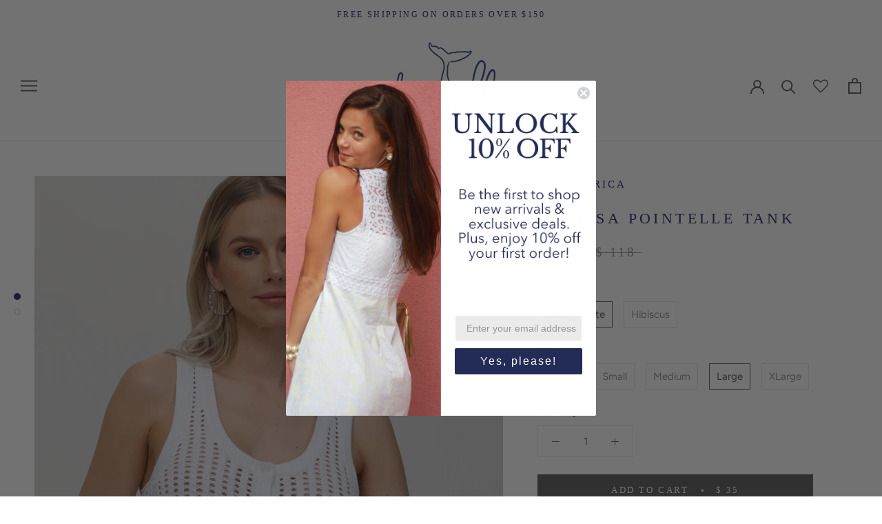

--- FILE ---
content_type: text/html; charset=utf-8
request_url: https://monellevermont.com/collections/summer-denim-knits/products/525-lisa-pointelle-tank
body_size: 24364
content:
<!doctype html>

<html class="no-js" lang="en">
  <head>
    <meta charset="utf-8"> 
    <meta http-equiv="X-UA-Compatible" content="IE=edge,chrome=1">
    <meta name="viewport" content="width=device-width, initial-scale=1.0, height=device-height, minimum-scale=1.0, maximum-scale=1.0">
    <meta name="theme-color" content="">

    <title>
      525 Lisa Pointelle Tank &ndash; Monelle Vermont
    </title><meta name="description" content="Pair with the matching Lindsey Pointelle Pants for an easy, breezy, beachy look. Introducing the Lisa Pointelle Tank, perfect for the summer season. Made with lightweight pointelle fabric, this tank top is not only stylish, but also provides breathability and comfort. Stay cool and trendy with this must-have summer ess"><link rel="canonical" href="https://monellevermont.com/products/525-lisa-pointelle-tank"><link rel="shortcut icon" href="//monellevermont.com/cdn/shop/files/Screen_Shot_2023-02-16_at_2.10.44_PM_96x.png?v=1676574668" type="image/png"><meta property="og:type" content="product">
  <meta property="og:title" content="525 Lisa Pointelle Tank"><meta property="og:image" content="http://monellevermont.com/cdn/shop/files/4c561a64110021985_BLEACHWHITE_1_1024x.jpg?v=1717179456">
    <meta property="og:image:secure_url" content="https://monellevermont.com/cdn/shop/files/4c561a64110021985_BLEACHWHITE_1_1024x.jpg?v=1717179456"><meta property="og:image" content="http://monellevermont.com/cdn/shop/files/8c5ffd49110021985_BLEACHWHITE_3_1024x.jpg?v=1717179456">
    <meta property="og:image:secure_url" content="https://monellevermont.com/cdn/shop/files/8c5ffd49110021985_BLEACHWHITE_3_1024x.jpg?v=1717179456"><meta property="product:price:amount" content="35.00">
  <meta property="product:price:currency" content="USD"><meta property="og:description" content="Pair with the matching Lindsey Pointelle Pants for an easy, breezy, beachy look. Introducing the Lisa Pointelle Tank, perfect for the summer season. Made with lightweight pointelle fabric, this tank top is not only stylish, but also provides breathability and comfort. Stay cool and trendy with this must-have summer ess"><meta property="og:url" content="https://monellevermont.com/products/525-lisa-pointelle-tank">
<meta property="og:site_name" content="Monelle Vermont"><meta name="twitter:card" content="summary"><meta name="twitter:title" content="525 Lisa Pointelle Tank">
  <meta name="twitter:description" content="Pair with the matching Lindsey Pointelle Pants for an easy, breezy, beachy look.
Introducing the Lisa Pointelle Tank, perfect for the summer season. Made with lightweight pointelle fabric, this tank top is not only stylish, but also provides breathability and comfort. Stay cool and trendy with this must-have summer essential.

  Fitted
  Length: 19&quot;
  Turn garment inside out. Machine wash cold water with like colors. Gentle cycle. Tumble dry low. Do not bleach. Cool iron if needed.

97% Cotton, 3% Nylon">
  <meta name="twitter:image" content="https://monellevermont.com/cdn/shop/files/4c561a64110021985_BLEACHWHITE_1_600x600_crop_center.jpg?v=1717179456">

    <script>window.performance && window.performance.mark && window.performance.mark('shopify.content_for_header.start');</script><meta name="facebook-domain-verification" content="2azjq4z2bo00p6w5o3lo0l2i0r1ii4">
<meta id="shopify-digital-wallet" name="shopify-digital-wallet" content="/7990501/digital_wallets/dialog">
<meta name="shopify-checkout-api-token" content="8937099fe92d79cf786e451a146feb73">
<meta id="in-context-paypal-metadata" data-shop-id="7990501" data-venmo-supported="false" data-environment="production" data-locale="en_US" data-paypal-v4="true" data-currency="USD">
<link rel="alternate" type="application/json+oembed" href="https://monellevermont.com/products/525-lisa-pointelle-tank.oembed">
<script async="async" src="/checkouts/internal/preloads.js?locale=en-US"></script>
<link rel="preconnect" href="https://shop.app" crossorigin="anonymous">
<script async="async" src="https://shop.app/checkouts/internal/preloads.js?locale=en-US&shop_id=7990501" crossorigin="anonymous"></script>
<script id="apple-pay-shop-capabilities" type="application/json">{"shopId":7990501,"countryCode":"US","currencyCode":"USD","merchantCapabilities":["supports3DS"],"merchantId":"gid:\/\/shopify\/Shop\/7990501","merchantName":"Monelle Vermont","requiredBillingContactFields":["postalAddress","email"],"requiredShippingContactFields":["postalAddress","email"],"shippingType":"shipping","supportedNetworks":["visa","masterCard","amex","discover","elo","jcb"],"total":{"type":"pending","label":"Monelle Vermont","amount":"1.00"},"shopifyPaymentsEnabled":true,"supportsSubscriptions":true}</script>
<script id="shopify-features" type="application/json">{"accessToken":"8937099fe92d79cf786e451a146feb73","betas":["rich-media-storefront-analytics"],"domain":"monellevermont.com","predictiveSearch":true,"shopId":7990501,"locale":"en"}</script>
<script>var Shopify = Shopify || {};
Shopify.shop = "monelle-vermont.myshopify.com";
Shopify.locale = "en";
Shopify.currency = {"active":"USD","rate":"1.0"};
Shopify.country = "US";
Shopify.theme = {"name":"Prestige","id":78904688710,"schema_name":"Prestige","schema_version":"4.7.1","theme_store_id":855,"role":"main"};
Shopify.theme.handle = "null";
Shopify.theme.style = {"id":null,"handle":null};
Shopify.cdnHost = "monellevermont.com/cdn";
Shopify.routes = Shopify.routes || {};
Shopify.routes.root = "/";</script>
<script type="module">!function(o){(o.Shopify=o.Shopify||{}).modules=!0}(window);</script>
<script>!function(o){function n(){var o=[];function n(){o.push(Array.prototype.slice.apply(arguments))}return n.q=o,n}var t=o.Shopify=o.Shopify||{};t.loadFeatures=n(),t.autoloadFeatures=n()}(window);</script>
<script>
  window.ShopifyPay = window.ShopifyPay || {};
  window.ShopifyPay.apiHost = "shop.app\/pay";
  window.ShopifyPay.redirectState = null;
</script>
<script id="shop-js-analytics" type="application/json">{"pageType":"product"}</script>
<script defer="defer" async type="module" src="//monellevermont.com/cdn/shopifycloud/shop-js/modules/v2/client.init-shop-cart-sync_BT-GjEfc.en.esm.js"></script>
<script defer="defer" async type="module" src="//monellevermont.com/cdn/shopifycloud/shop-js/modules/v2/chunk.common_D58fp_Oc.esm.js"></script>
<script defer="defer" async type="module" src="//monellevermont.com/cdn/shopifycloud/shop-js/modules/v2/chunk.modal_xMitdFEc.esm.js"></script>
<script type="module">
  await import("//monellevermont.com/cdn/shopifycloud/shop-js/modules/v2/client.init-shop-cart-sync_BT-GjEfc.en.esm.js");
await import("//monellevermont.com/cdn/shopifycloud/shop-js/modules/v2/chunk.common_D58fp_Oc.esm.js");
await import("//monellevermont.com/cdn/shopifycloud/shop-js/modules/v2/chunk.modal_xMitdFEc.esm.js");

  window.Shopify.SignInWithShop?.initShopCartSync?.({"fedCMEnabled":true,"windoidEnabled":true});

</script>
<script>
  window.Shopify = window.Shopify || {};
  if (!window.Shopify.featureAssets) window.Shopify.featureAssets = {};
  window.Shopify.featureAssets['shop-js'] = {"shop-cart-sync":["modules/v2/client.shop-cart-sync_DZOKe7Ll.en.esm.js","modules/v2/chunk.common_D58fp_Oc.esm.js","modules/v2/chunk.modal_xMitdFEc.esm.js"],"init-fed-cm":["modules/v2/client.init-fed-cm_B6oLuCjv.en.esm.js","modules/v2/chunk.common_D58fp_Oc.esm.js","modules/v2/chunk.modal_xMitdFEc.esm.js"],"shop-cash-offers":["modules/v2/client.shop-cash-offers_D2sdYoxE.en.esm.js","modules/v2/chunk.common_D58fp_Oc.esm.js","modules/v2/chunk.modal_xMitdFEc.esm.js"],"shop-login-button":["modules/v2/client.shop-login-button_QeVjl5Y3.en.esm.js","modules/v2/chunk.common_D58fp_Oc.esm.js","modules/v2/chunk.modal_xMitdFEc.esm.js"],"pay-button":["modules/v2/client.pay-button_DXTOsIq6.en.esm.js","modules/v2/chunk.common_D58fp_Oc.esm.js","modules/v2/chunk.modal_xMitdFEc.esm.js"],"shop-button":["modules/v2/client.shop-button_DQZHx9pm.en.esm.js","modules/v2/chunk.common_D58fp_Oc.esm.js","modules/v2/chunk.modal_xMitdFEc.esm.js"],"avatar":["modules/v2/client.avatar_BTnouDA3.en.esm.js"],"init-windoid":["modules/v2/client.init-windoid_CR1B-cfM.en.esm.js","modules/v2/chunk.common_D58fp_Oc.esm.js","modules/v2/chunk.modal_xMitdFEc.esm.js"],"init-shop-for-new-customer-accounts":["modules/v2/client.init-shop-for-new-customer-accounts_C_vY_xzh.en.esm.js","modules/v2/client.shop-login-button_QeVjl5Y3.en.esm.js","modules/v2/chunk.common_D58fp_Oc.esm.js","modules/v2/chunk.modal_xMitdFEc.esm.js"],"init-shop-email-lookup-coordinator":["modules/v2/client.init-shop-email-lookup-coordinator_BI7n9ZSv.en.esm.js","modules/v2/chunk.common_D58fp_Oc.esm.js","modules/v2/chunk.modal_xMitdFEc.esm.js"],"init-shop-cart-sync":["modules/v2/client.init-shop-cart-sync_BT-GjEfc.en.esm.js","modules/v2/chunk.common_D58fp_Oc.esm.js","modules/v2/chunk.modal_xMitdFEc.esm.js"],"shop-toast-manager":["modules/v2/client.shop-toast-manager_DiYdP3xc.en.esm.js","modules/v2/chunk.common_D58fp_Oc.esm.js","modules/v2/chunk.modal_xMitdFEc.esm.js"],"init-customer-accounts":["modules/v2/client.init-customer-accounts_D9ZNqS-Q.en.esm.js","modules/v2/client.shop-login-button_QeVjl5Y3.en.esm.js","modules/v2/chunk.common_D58fp_Oc.esm.js","modules/v2/chunk.modal_xMitdFEc.esm.js"],"init-customer-accounts-sign-up":["modules/v2/client.init-customer-accounts-sign-up_iGw4briv.en.esm.js","modules/v2/client.shop-login-button_QeVjl5Y3.en.esm.js","modules/v2/chunk.common_D58fp_Oc.esm.js","modules/v2/chunk.modal_xMitdFEc.esm.js"],"shop-follow-button":["modules/v2/client.shop-follow-button_CqMgW2wH.en.esm.js","modules/v2/chunk.common_D58fp_Oc.esm.js","modules/v2/chunk.modal_xMitdFEc.esm.js"],"checkout-modal":["modules/v2/client.checkout-modal_xHeaAweL.en.esm.js","modules/v2/chunk.common_D58fp_Oc.esm.js","modules/v2/chunk.modal_xMitdFEc.esm.js"],"shop-login":["modules/v2/client.shop-login_D91U-Q7h.en.esm.js","modules/v2/chunk.common_D58fp_Oc.esm.js","modules/v2/chunk.modal_xMitdFEc.esm.js"],"lead-capture":["modules/v2/client.lead-capture_BJmE1dJe.en.esm.js","modules/v2/chunk.common_D58fp_Oc.esm.js","modules/v2/chunk.modal_xMitdFEc.esm.js"],"payment-terms":["modules/v2/client.payment-terms_Ci9AEqFq.en.esm.js","modules/v2/chunk.common_D58fp_Oc.esm.js","modules/v2/chunk.modal_xMitdFEc.esm.js"]};
</script>
<script>(function() {
  var isLoaded = false;
  function asyncLoad() {
    if (isLoaded) return;
    isLoaded = true;
    var urls = ["https:\/\/authentipix-shopify.azurewebsites.net\/Scripts\/external\/authentipix.js?shop=monelle-vermont.myshopify.com","https:\/\/static.klaviyo.com\/onsite\/js\/klaviyo.js?company_id=HJxakT\u0026shop=monelle-vermont.myshopify.com","https:\/\/static.klaviyo.com\/onsite\/js\/klaviyo.js?company_id=HJxakT\u0026shop=monelle-vermont.myshopify.com","https:\/\/cdn.sesami.co\/shopify.js?shop=monelle-vermont.myshopify.com","https:\/\/wishlisthero-assets.revampco.com\/store-front\/bundle2.js?shop=monelle-vermont.myshopify.com"];
    for (var i = 0; i < urls.length; i++) {
      var s = document.createElement('script');
      s.type = 'text/javascript';
      s.async = true;
      s.src = urls[i];
      var x = document.getElementsByTagName('script')[0];
      x.parentNode.insertBefore(s, x);
    }
  };
  if(window.attachEvent) {
    window.attachEvent('onload', asyncLoad);
  } else {
    window.addEventListener('load', asyncLoad, false);
  }
})();</script>
<script id="__st">var __st={"a":7990501,"offset":-18000,"reqid":"6c1a9115-d7e7-4770-82d5-40ee005f24c3-1769097074","pageurl":"monellevermont.com\/collections\/summer-denim-knits\/products\/525-lisa-pointelle-tank","u":"7ca6ffc3f015","p":"product","rtyp":"product","rid":7574325723206};</script>
<script>window.ShopifyPaypalV4VisibilityTracking = true;</script>
<script id="captcha-bootstrap">!function(){'use strict';const t='contact',e='account',n='new_comment',o=[[t,t],['blogs',n],['comments',n],[t,'customer']],c=[[e,'customer_login'],[e,'guest_login'],[e,'recover_customer_password'],[e,'create_customer']],r=t=>t.map((([t,e])=>`form[action*='/${t}']:not([data-nocaptcha='true']) input[name='form_type'][value='${e}']`)).join(','),a=t=>()=>t?[...document.querySelectorAll(t)].map((t=>t.form)):[];function s(){const t=[...o],e=r(t);return a(e)}const i='password',u='form_key',d=['recaptcha-v3-token','g-recaptcha-response','h-captcha-response',i],f=()=>{try{return window.sessionStorage}catch{return}},m='__shopify_v',_=t=>t.elements[u];function p(t,e,n=!1){try{const o=window.sessionStorage,c=JSON.parse(o.getItem(e)),{data:r}=function(t){const{data:e,action:n}=t;return t[m]||n?{data:e,action:n}:{data:t,action:n}}(c);for(const[e,n]of Object.entries(r))t.elements[e]&&(t.elements[e].value=n);n&&o.removeItem(e)}catch(o){console.error('form repopulation failed',{error:o})}}const l='form_type',E='cptcha';function T(t){t.dataset[E]=!0}const w=window,h=w.document,L='Shopify',v='ce_forms',y='captcha';let A=!1;((t,e)=>{const n=(g='f06e6c50-85a8-45c8-87d0-21a2b65856fe',I='https://cdn.shopify.com/shopifycloud/storefront-forms-hcaptcha/ce_storefront_forms_captcha_hcaptcha.v1.5.2.iife.js',D={infoText:'Protected by hCaptcha',privacyText:'Privacy',termsText:'Terms'},(t,e,n)=>{const o=w[L][v],c=o.bindForm;if(c)return c(t,g,e,D).then(n);var r;o.q.push([[t,g,e,D],n]),r=I,A||(h.body.append(Object.assign(h.createElement('script'),{id:'captcha-provider',async:!0,src:r})),A=!0)});var g,I,D;w[L]=w[L]||{},w[L][v]=w[L][v]||{},w[L][v].q=[],w[L][y]=w[L][y]||{},w[L][y].protect=function(t,e){n(t,void 0,e),T(t)},Object.freeze(w[L][y]),function(t,e,n,w,h,L){const[v,y,A,g]=function(t,e,n){const i=e?o:[],u=t?c:[],d=[...i,...u],f=r(d),m=r(i),_=r(d.filter((([t,e])=>n.includes(e))));return[a(f),a(m),a(_),s()]}(w,h,L),I=t=>{const e=t.target;return e instanceof HTMLFormElement?e:e&&e.form},D=t=>v().includes(t);t.addEventListener('submit',(t=>{const e=I(t);if(!e)return;const n=D(e)&&!e.dataset.hcaptchaBound&&!e.dataset.recaptchaBound,o=_(e),c=g().includes(e)&&(!o||!o.value);(n||c)&&t.preventDefault(),c&&!n&&(function(t){try{if(!f())return;!function(t){const e=f();if(!e)return;const n=_(t);if(!n)return;const o=n.value;o&&e.removeItem(o)}(t);const e=Array.from(Array(32),(()=>Math.random().toString(36)[2])).join('');!function(t,e){_(t)||t.append(Object.assign(document.createElement('input'),{type:'hidden',name:u})),t.elements[u].value=e}(t,e),function(t,e){const n=f();if(!n)return;const o=[...t.querySelectorAll(`input[type='${i}']`)].map((({name:t})=>t)),c=[...d,...o],r={};for(const[a,s]of new FormData(t).entries())c.includes(a)||(r[a]=s);n.setItem(e,JSON.stringify({[m]:1,action:t.action,data:r}))}(t,e)}catch(e){console.error('failed to persist form',e)}}(e),e.submit())}));const S=(t,e)=>{t&&!t.dataset[E]&&(n(t,e.some((e=>e===t))),T(t))};for(const o of['focusin','change'])t.addEventListener(o,(t=>{const e=I(t);D(e)&&S(e,y())}));const B=e.get('form_key'),M=e.get(l),P=B&&M;t.addEventListener('DOMContentLoaded',(()=>{const t=y();if(P)for(const e of t)e.elements[l].value===M&&p(e,B);[...new Set([...A(),...v().filter((t=>'true'===t.dataset.shopifyCaptcha))])].forEach((e=>S(e,t)))}))}(h,new URLSearchParams(w.location.search),n,t,e,['guest_login'])})(!0,!0)}();</script>
<script integrity="sha256-4kQ18oKyAcykRKYeNunJcIwy7WH5gtpwJnB7kiuLZ1E=" data-source-attribution="shopify.loadfeatures" defer="defer" src="//monellevermont.com/cdn/shopifycloud/storefront/assets/storefront/load_feature-a0a9edcb.js" crossorigin="anonymous"></script>
<script crossorigin="anonymous" defer="defer" src="//monellevermont.com/cdn/shopifycloud/storefront/assets/shopify_pay/storefront-65b4c6d7.js?v=20250812"></script>
<script data-source-attribution="shopify.dynamic_checkout.dynamic.init">var Shopify=Shopify||{};Shopify.PaymentButton=Shopify.PaymentButton||{isStorefrontPortableWallets:!0,init:function(){window.Shopify.PaymentButton.init=function(){};var t=document.createElement("script");t.src="https://monellevermont.com/cdn/shopifycloud/portable-wallets/latest/portable-wallets.en.js",t.type="module",document.head.appendChild(t)}};
</script>
<script data-source-attribution="shopify.dynamic_checkout.buyer_consent">
  function portableWalletsHideBuyerConsent(e){var t=document.getElementById("shopify-buyer-consent"),n=document.getElementById("shopify-subscription-policy-button");t&&n&&(t.classList.add("hidden"),t.setAttribute("aria-hidden","true"),n.removeEventListener("click",e))}function portableWalletsShowBuyerConsent(e){var t=document.getElementById("shopify-buyer-consent"),n=document.getElementById("shopify-subscription-policy-button");t&&n&&(t.classList.remove("hidden"),t.removeAttribute("aria-hidden"),n.addEventListener("click",e))}window.Shopify?.PaymentButton&&(window.Shopify.PaymentButton.hideBuyerConsent=portableWalletsHideBuyerConsent,window.Shopify.PaymentButton.showBuyerConsent=portableWalletsShowBuyerConsent);
</script>
<script data-source-attribution="shopify.dynamic_checkout.cart.bootstrap">document.addEventListener("DOMContentLoaded",(function(){function t(){return document.querySelector("shopify-accelerated-checkout-cart, shopify-accelerated-checkout")}if(t())Shopify.PaymentButton.init();else{new MutationObserver((function(e,n){t()&&(Shopify.PaymentButton.init(),n.disconnect())})).observe(document.body,{childList:!0,subtree:!0})}}));
</script>
<link id="shopify-accelerated-checkout-styles" rel="stylesheet" media="screen" href="https://monellevermont.com/cdn/shopifycloud/portable-wallets/latest/accelerated-checkout-backwards-compat.css" crossorigin="anonymous">
<style id="shopify-accelerated-checkout-cart">
        #shopify-buyer-consent {
  margin-top: 1em;
  display: inline-block;
  width: 100%;
}

#shopify-buyer-consent.hidden {
  display: none;
}

#shopify-subscription-policy-button {
  background: none;
  border: none;
  padding: 0;
  text-decoration: underline;
  font-size: inherit;
  cursor: pointer;
}

#shopify-subscription-policy-button::before {
  box-shadow: none;
}

      </style>

<script>window.performance && window.performance.mark && window.performance.mark('shopify.content_for_header.end');</script>

    <link rel="stylesheet" href="//monellevermont.com/cdn/shop/t/4/assets/theme.scss.css?v=158653121112044669411762122675">

    <script>
      // This allows to expose several variables to the global scope, to be used in scripts
      window.theme = {
        pageType: "product",
        moneyFormat: "$ {{amount}}",
        moneyWithCurrencyFormat: "$ {{amount}} USD",
        productImageSize: "natural",
        searchMode: "product,page",
        showPageTransition: true,
        showElementStaggering: true,
        showImageZooming: false
      };

      window.routes = {
        rootUrl: "\/",
        cartUrl: "\/cart",
        cartAddUrl: "\/cart\/add",
        cartChangeUrl: "\/cart\/change",
        searchUrl: "\/search",
        productRecommendationsUrl: "\/recommendations\/products"
      };

      window.languages = {
        cartAddNote: "Add Order Note",
        cartEditNote: "Edit Order Note",
        productImageLoadingError: "This image could not be loaded. Please try to reload the page.",
        productFormAddToCart: "Add to cart",
        productFormUnavailable: "Unavailable",
        productFormSoldOut: "Sold Out",
        shippingEstimatorOneResult: "1 option available:",
        shippingEstimatorMoreResults: "{{count}} options available:",
        shippingEstimatorNoResults: "No shipping could be found"
      };

      window.lazySizesConfig = {
        loadHidden: false,
        hFac: 0.5,
        expFactor: 2,
        ricTimeout: 150,
        lazyClass: 'Image--lazyLoad',
        loadingClass: 'Image--lazyLoading',
        loadedClass: 'Image--lazyLoaded'
      };

      document.documentElement.className = document.documentElement.className.replace('no-js', 'js');
      document.documentElement.style.setProperty('--window-height', window.innerHeight + 'px');

      // We do a quick detection of some features (we could use Modernizr but for so little...)
      (function() {
        document.documentElement.className += ((window.CSS && window.CSS.supports('(position: sticky) or (position: -webkit-sticky)')) ? ' supports-sticky' : ' no-supports-sticky');
        document.documentElement.className += (window.matchMedia('(-moz-touch-enabled: 1), (hover: none)')).matches ? ' no-supports-hover' : ' supports-hover';
      }());
    </script>

    <script src="//monellevermont.com/cdn/shop/t/4/assets/lazysizes.min.js?v=174358363404432586981584990187" async></script><script src="https://polyfill-fastly.net/v3/polyfill.min.js?unknown=polyfill&features=fetch,Element.prototype.closest,Element.prototype.remove,Element.prototype.classList,Array.prototype.includes,Array.prototype.fill,Object.assign,CustomEvent,IntersectionObserver,IntersectionObserverEntry,URL" defer></script>
    <script src="//monellevermont.com/cdn/shop/t/4/assets/libs.min.js?v=26178543184394469741584990186" defer></script>
    <script src="//monellevermont.com/cdn/shop/t/4/assets/theme.min.js?v=101812004007097122321584990191" defer></script>
    <script src="//monellevermont.com/cdn/shop/t/4/assets/custom.js?v=183944157590872491501584990189" defer></script>

    <script>
      (function () {
        window.onpageshow = function() {
          if (window.theme.showPageTransition) {
            var pageTransition = document.querySelector('.PageTransition');

            if (pageTransition) {
              pageTransition.style.visibility = 'visible';
              pageTransition.style.opacity = '0';
            }
          }

          // When the page is loaded from the cache, we have to reload the cart content
          document.documentElement.dispatchEvent(new CustomEvent('cart:refresh', {
            bubbles: true
          }));
        };
      })();
    </script>

    
  <script type="application/ld+json">
  {
    "@context": "http://schema.org",
    "@type": "Product",
    "offers": [{
          "@type": "Offer",
          "name": "Bleach White \/ XSmall",
          "availability":"https://schema.org/OutOfStock",
          "price": 35.0,
          "priceCurrency": "USD",
          "priceValidUntil": "2026-02-01","sku": "146483","url": "/collections/summer-denim-knits/products/525-lisa-pointelle-tank/products/525-lisa-pointelle-tank?variant=41774263697478"
        },
{
          "@type": "Offer",
          "name": "Bleach White \/ Small",
          "availability":"https://schema.org/OutOfStock",
          "price": 35.0,
          "priceCurrency": "USD",
          "priceValidUntil": "2026-02-01","sku": "146484","url": "/collections/summer-denim-knits/products/525-lisa-pointelle-tank/products/525-lisa-pointelle-tank?variant=41774263894086"
        },
{
          "@type": "Offer",
          "name": "Bleach White \/ Medium",
          "availability":"https://schema.org/OutOfStock",
          "price": 35.0,
          "priceCurrency": "USD",
          "priceValidUntil": "2026-02-01","sku": "146485","url": "/collections/summer-denim-knits/products/525-lisa-pointelle-tank/products/525-lisa-pointelle-tank?variant=41774263992390"
        },
{
          "@type": "Offer",
          "name": "Bleach White \/ Large",
          "availability":"https://schema.org/InStock",
          "price": 35.0,
          "priceCurrency": "USD",
          "priceValidUntil": "2026-02-01","sku": "146486","url": "/collections/summer-denim-knits/products/525-lisa-pointelle-tank/products/525-lisa-pointelle-tank?variant=41774264025158"
        },
{
          "@type": "Offer",
          "name": "Bleach White \/ XLarge",
          "availability":"https://schema.org/OutOfStock",
          "price": 35.0,
          "priceCurrency": "USD",
          "priceValidUntil": "2026-02-01","sku": "146487","url": "/collections/summer-denim-knits/products/525-lisa-pointelle-tank/products/525-lisa-pointelle-tank?variant=41774264090694"
        },
{
          "@type": "Offer",
          "name": "Hibiscus \/ XSmall",
          "availability":"https://schema.org/OutOfStock",
          "price": 35.0,
          "priceCurrency": "USD",
          "priceValidUntil": "2026-02-01","sku": "146488","url": "/collections/summer-denim-knits/products/525-lisa-pointelle-tank/products/525-lisa-pointelle-tank?variant=41774264123462"
        },
{
          "@type": "Offer",
          "name": "Hibiscus \/ Small",
          "availability":"https://schema.org/OutOfStock",
          "price": 35.0,
          "priceCurrency": "USD",
          "priceValidUntil": "2026-02-01","sku": "146489","url": "/collections/summer-denim-knits/products/525-lisa-pointelle-tank/products/525-lisa-pointelle-tank?variant=41774264188998"
        },
{
          "@type": "Offer",
          "name": "Hibiscus \/ Medium",
          "availability":"https://schema.org/OutOfStock",
          "price": 35.0,
          "priceCurrency": "USD",
          "priceValidUntil": "2026-02-01","sku": "146490","url": "/collections/summer-denim-knits/products/525-lisa-pointelle-tank/products/525-lisa-pointelle-tank?variant=41774264221766"
        },
{
          "@type": "Offer",
          "name": "Hibiscus \/ Large",
          "availability":"https://schema.org/OutOfStock",
          "price": 35.0,
          "priceCurrency": "USD",
          "priceValidUntil": "2026-02-01","sku": "146491","url": "/collections/summer-denim-knits/products/525-lisa-pointelle-tank/products/525-lisa-pointelle-tank?variant=41774264254534"
        },
{
          "@type": "Offer",
          "name": "Hibiscus \/ XLarge",
          "availability":"https://schema.org/OutOfStock",
          "price": 35.0,
          "priceCurrency": "USD",
          "priceValidUntil": "2026-02-01","sku": "146492","url": "/collections/summer-denim-knits/products/525-lisa-pointelle-tank/products/525-lisa-pointelle-tank?variant=41774264352838"
        }
],
    "brand": {
      "name": "525 America"
    },
    "name": "525 Lisa Pointelle Tank",
    "description": "Pair with the matching Lindsey Pointelle Pants for an easy, breezy, beachy look.\nIntroducing the Lisa Pointelle Tank, perfect for the summer season. Made with lightweight pointelle fabric, this tank top is not only stylish, but also provides breathability and comfort. Stay cool and trendy with this must-have summer essential.\n\n  Fitted\n  Length: 19\"\n  Turn garment inside out. Machine wash cold water with like colors. Gentle cycle. Tumble dry low. Do not bleach. Cool iron if needed.\n\n97% Cotton, 3% Nylon",
    "category": "Shirt",
    "url": "/collections/summer-denim-knits/products/525-lisa-pointelle-tank/products/525-lisa-pointelle-tank",
    "sku": "146486",
    "image": {
      "@type": "ImageObject",
      "url": "https://monellevermont.com/cdn/shop/files/4c561a64110021985_BLEACHWHITE_1_1024x.jpg?v=1717179456",
      "image": "https://monellevermont.com/cdn/shop/files/4c561a64110021985_BLEACHWHITE_1_1024x.jpg?v=1717179456",
      "name": "525 Lisa Pointelle Tank",
      "width": "1024",
      "height": "1024"
    }
  }
  </script>



  <script type="application/ld+json">
  {
    "@context": "http://schema.org",
    "@type": "BreadcrumbList",
  "itemListElement": [{
      "@type": "ListItem",
      "position": 1,
      "name": "Translation missing: en.general.breadcrumb.home",
      "item": "https://monellevermont.com"
    },{
          "@type": "ListItem",
          "position": 2,
          "name": "Summer Denim + Knits",
          "item": "https://monellevermont.com/collections/summer-denim-knits"
        }, {
          "@type": "ListItem",
          "position": 3,
          "name": "525 Lisa Pointelle Tank",
          "item": "https://monellevermont.com/collections/summer-denim-knits/products/525-lisa-pointelle-tank"
        }]
  }
  </script>

  
<!-- Font icon for header icons -->
<link href="https://de454z9efqcli.cloudfront.net/safe-icons/css/wishlisthero-icons.css" rel="stylesheet"/>
<!-- Style for floating buttons and others -->
<style type="text/css">
@media screen and (max-width: 641px){

.Header__Icon+.Header__Icon {
margin-left: 10px;
}
}
@media screen and (min-width: 641px){
.Header__Icon+.Header__Icon.Wlh-Header__Icon {
margin-left: 20px;
}
}.wishlisthero-floating {
        position: absolute;
          right:5px;
        top: 5px;
        z-index: 23;
        border-radius: 100%;
    }
.wishlisthero-floating svg {
font-size:23px;
margin-top:1px;
}
    .wishlisthero-floating:hover {
        background-color: rgba(0, 0, 0, 0.05);
    }

    .wishlisthero-floating button {
        font-size: 20px !important;
        width: 40px !important;
        padding: 0.125em 0 0 !important;
    }
.MuiTypography-body2 ,.MuiTypography-body1 ,.MuiTypography-caption ,.MuiTypography-button ,.MuiTypography-h1 ,.MuiTypography-h2 ,.MuiTypography-h3 ,.MuiTypography-h4 ,.MuiTypography-h5 ,.MuiTypography-h6 ,.MuiTypography-subtitle1 ,.MuiTypography-subtitle2 ,.MuiTypography-overline , MuiButton-root{
     font-family: inherit !important; /*Roboto, Helvetica, Arial, sans-serif;*/
}
.MuiTypography-h1 , .MuiTypography-h2 , .MuiTypography-h3 , .MuiTypography-h4 , .MuiTypography-h5 , .MuiTypography-h6 , .MuiButton-root, .MuiCardHeader-title a{
     font-family: "New York", Iowan Old Style, Apple Garamond, Baskerville, Times New Roman, Droid Serif, Times, Source Serif Pro, serif, Apple Color Emoji, Segoe UI Emoji, Segoe UI Symbol !important;
}

    /****************************************************************************************/
    /* For some theme shared view need some spacing */
#wishlisthero-product-page-button-container{
  margin-top: 20px;
}    /*
    #wishlist-hero-shared-list-view {
  margin-top: 15px;
  margin-bottom: 15px;
}
#wishlist-hero-shared-list-view h1 {
  padding-left: 5px;
}

#wishlisthero-product-page-button-container{
  padding-top: 15px;
}
*/
    /****************************************************************************************/
    /* #wishlisthero-product-page-button-container button {
  padding-left: 1px !important;
} */
    /****************************************************************************************/
    /* Customize the indicator when wishlist has items AND the normal indicator not working */
    span.wishlist-hero-items-count {
       right: -4px;
       margin-top: 2px;
   }

   @media(min-width:760px){
    span.wishlist-hero-items-count {
       margin-top: 0px;
   }
   }
/*span.wishlist-hero-items-count {
  position: absolute;
  top: 2px;
  right: -2px;
  width: 10px;
  height: 10px;
  background-color: #eee; 
  background-color: #5c5c5c;
    border-radius: 100%;
    border: 1px solid white;
    box-sizing: border-box;
} */
.MuiCardMedia-root{
padding-top:120% !important; 
}
</style>
<script>window.wishlisthero_cartDotClasses=['Header__CartDot', 'is-visible'];</script>
<script>window.wishlisthero_buttonProdPageClasses=['Button','Button--secondary','Button--full'];</script>
<script>window.wishlisthero_buttonProdPageFontSize='auto';</script>
 <script type='text/javascript'>try{
   window.WishListHero_setting = {"ButtonColor":"rgba(34, 40, 151, 1)","IconColor":"rgba(255, 255, 255, 1)","IconType":"Heart","ButtonTextBeforeAdding":"ADD TO WISHLIST","ButtonTextAfterAdding":"ADDED TO WISHLIST","AnimationAfterAddition":"None","ButtonTextAddToCart":"ADD TO CART","AddedProductNotificationText":"Product added to wishlist successfully","AddedProductToCartNotificationText":"Product added to cart successfully","ViewCartLinkText":"View Cart","SharePopup_TitleText":"Share My wishlist","SharePopup_shareBtnText":"Share","SharePopup_shareHederText":"Share on Social Networks","SharePopup_shareCopyText":"Or copy Wishlist link to share","SharePopup_shareCancelBtnText":"cancel","SharePopup_shareCopyBtnText":"copy","SendEMailPopup_BtnText":"send email","SendEMailPopup_FromText":"From Name","SendEMailPopup_ToText":"To email","SendEMailPopup_BodyText":"Body","SendEMailPopup_SendBtnText":"send","SendEMailPopup_TitleText":"Send My Wislist via Email","RemoveProductMessageText":"Are you sure you want to remove this item from your wishlist ?","RemovedProductNotificationText":"Product removed from wishlist successfully","RemovePopupOkText":"ok","RemovePopup_HeaderText":"ARE YOU SURE?","ViewWishlistText":"View wishlist","EmptyWishlistText":"there are no items in this wishlist","BuyNowButtonText":"Buy Now","Wishlist_Title":"My Wishlist","WishlistHeaderTitleAlignment":"Left","WishlistProductImageSize":"Normal","PriceColor":"rgb(0, 122, 206)","HeaderFontSize":"30","PriceFontSize":"18","ProductNameFontSize":"16","LaunchPointType":"header_menu","DisplayWishlistAs":"popup_window","DisplayButtonAs":"text_with_icon","PopupSize":"md","HideAddToCartButton":false,"NoRedirectAfterAddToCart":false,"DisableGuestCustomer":false,"LoginPopupContent":"Please login to save your wishlist across devices.","LoginPopupLoginBtnText":"Login","LoginPopupContentFontSize":"20","NotificationPopupPosition":"right","WishlistButtonTextColor":"rgba(255, 255, 255, 1)","EnableRemoveFromWishlistAfterAddButtonText":"REMOVE FROM WISHLIST","_id":"5ef221b89f9b4772432a442d","EnableCollection":false,"EnableShare":true,"RemovePowerBy":false,"EnableFBPixel":false,"DisapleApp":false,"FloatPointPossition":"left","HeartStateToggle":true,"HeaderMenuItemsIndicator":true,"EnableRemoveFromWishlistAfterAdd":true,"CollectionViewAddedToWishlistIconBackgroundColor":"","CollectionViewAddedToWishlistIconColor":"","CollectionViewIconBackgroundColor":"","CollectionViewIconColor":"rgba(20, 27, 155, 1)","Shop":"monelle-vermont.myshopify.com","shop":"monelle-vermont.myshopify.com","Status":"Active","Plan":"FREE"};  
  }catch(e){ console.error('Error loading config',e); } </script><link href="https://monorail-edge.shopifysvc.com" rel="dns-prefetch">
<script>(function(){if ("sendBeacon" in navigator && "performance" in window) {try {var session_token_from_headers = performance.getEntriesByType('navigation')[0].serverTiming.find(x => x.name == '_s').description;} catch {var session_token_from_headers = undefined;}var session_cookie_matches = document.cookie.match(/_shopify_s=([^;]*)/);var session_token_from_cookie = session_cookie_matches && session_cookie_matches.length === 2 ? session_cookie_matches[1] : "";var session_token = session_token_from_headers || session_token_from_cookie || "";function handle_abandonment_event(e) {var entries = performance.getEntries().filter(function(entry) {return /monorail-edge.shopifysvc.com/.test(entry.name);});if (!window.abandonment_tracked && entries.length === 0) {window.abandonment_tracked = true;var currentMs = Date.now();var navigation_start = performance.timing.navigationStart;var payload = {shop_id: 7990501,url: window.location.href,navigation_start,duration: currentMs - navigation_start,session_token,page_type: "product"};window.navigator.sendBeacon("https://monorail-edge.shopifysvc.com/v1/produce", JSON.stringify({schema_id: "online_store_buyer_site_abandonment/1.1",payload: payload,metadata: {event_created_at_ms: currentMs,event_sent_at_ms: currentMs}}));}}window.addEventListener('pagehide', handle_abandonment_event);}}());</script>
<script id="web-pixels-manager-setup">(function e(e,d,r,n,o){if(void 0===o&&(o={}),!Boolean(null===(a=null===(i=window.Shopify)||void 0===i?void 0:i.analytics)||void 0===a?void 0:a.replayQueue)){var i,a;window.Shopify=window.Shopify||{};var t=window.Shopify;t.analytics=t.analytics||{};var s=t.analytics;s.replayQueue=[],s.publish=function(e,d,r){return s.replayQueue.push([e,d,r]),!0};try{self.performance.mark("wpm:start")}catch(e){}var l=function(){var e={modern:/Edge?\/(1{2}[4-9]|1[2-9]\d|[2-9]\d{2}|\d{4,})\.\d+(\.\d+|)|Firefox\/(1{2}[4-9]|1[2-9]\d|[2-9]\d{2}|\d{4,})\.\d+(\.\d+|)|Chrom(ium|e)\/(9{2}|\d{3,})\.\d+(\.\d+|)|(Maci|X1{2}).+ Version\/(15\.\d+|(1[6-9]|[2-9]\d|\d{3,})\.\d+)([,.]\d+|)( \(\w+\)|)( Mobile\/\w+|) Safari\/|Chrome.+OPR\/(9{2}|\d{3,})\.\d+\.\d+|(CPU[ +]OS|iPhone[ +]OS|CPU[ +]iPhone|CPU IPhone OS|CPU iPad OS)[ +]+(15[._]\d+|(1[6-9]|[2-9]\d|\d{3,})[._]\d+)([._]\d+|)|Android:?[ /-](13[3-9]|1[4-9]\d|[2-9]\d{2}|\d{4,})(\.\d+|)(\.\d+|)|Android.+Firefox\/(13[5-9]|1[4-9]\d|[2-9]\d{2}|\d{4,})\.\d+(\.\d+|)|Android.+Chrom(ium|e)\/(13[3-9]|1[4-9]\d|[2-9]\d{2}|\d{4,})\.\d+(\.\d+|)|SamsungBrowser\/([2-9]\d|\d{3,})\.\d+/,legacy:/Edge?\/(1[6-9]|[2-9]\d|\d{3,})\.\d+(\.\d+|)|Firefox\/(5[4-9]|[6-9]\d|\d{3,})\.\d+(\.\d+|)|Chrom(ium|e)\/(5[1-9]|[6-9]\d|\d{3,})\.\d+(\.\d+|)([\d.]+$|.*Safari\/(?![\d.]+ Edge\/[\d.]+$))|(Maci|X1{2}).+ Version\/(10\.\d+|(1[1-9]|[2-9]\d|\d{3,})\.\d+)([,.]\d+|)( \(\w+\)|)( Mobile\/\w+|) Safari\/|Chrome.+OPR\/(3[89]|[4-9]\d|\d{3,})\.\d+\.\d+|(CPU[ +]OS|iPhone[ +]OS|CPU[ +]iPhone|CPU IPhone OS|CPU iPad OS)[ +]+(10[._]\d+|(1[1-9]|[2-9]\d|\d{3,})[._]\d+)([._]\d+|)|Android:?[ /-](13[3-9]|1[4-9]\d|[2-9]\d{2}|\d{4,})(\.\d+|)(\.\d+|)|Mobile Safari.+OPR\/([89]\d|\d{3,})\.\d+\.\d+|Android.+Firefox\/(13[5-9]|1[4-9]\d|[2-9]\d{2}|\d{4,})\.\d+(\.\d+|)|Android.+Chrom(ium|e)\/(13[3-9]|1[4-9]\d|[2-9]\d{2}|\d{4,})\.\d+(\.\d+|)|Android.+(UC? ?Browser|UCWEB|U3)[ /]?(15\.([5-9]|\d{2,})|(1[6-9]|[2-9]\d|\d{3,})\.\d+)\.\d+|SamsungBrowser\/(5\.\d+|([6-9]|\d{2,})\.\d+)|Android.+MQ{2}Browser\/(14(\.(9|\d{2,})|)|(1[5-9]|[2-9]\d|\d{3,})(\.\d+|))(\.\d+|)|K[Aa][Ii]OS\/(3\.\d+|([4-9]|\d{2,})\.\d+)(\.\d+|)/},d=e.modern,r=e.legacy,n=navigator.userAgent;return n.match(d)?"modern":n.match(r)?"legacy":"unknown"}(),u="modern"===l?"modern":"legacy",c=(null!=n?n:{modern:"",legacy:""})[u],f=function(e){return[e.baseUrl,"/wpm","/b",e.hashVersion,"modern"===e.buildTarget?"m":"l",".js"].join("")}({baseUrl:d,hashVersion:r,buildTarget:u}),m=function(e){var d=e.version,r=e.bundleTarget,n=e.surface,o=e.pageUrl,i=e.monorailEndpoint;return{emit:function(e){var a=e.status,t=e.errorMsg,s=(new Date).getTime(),l=JSON.stringify({metadata:{event_sent_at_ms:s},events:[{schema_id:"web_pixels_manager_load/3.1",payload:{version:d,bundle_target:r,page_url:o,status:a,surface:n,error_msg:t},metadata:{event_created_at_ms:s}}]});if(!i)return console&&console.warn&&console.warn("[Web Pixels Manager] No Monorail endpoint provided, skipping logging."),!1;try{return self.navigator.sendBeacon.bind(self.navigator)(i,l)}catch(e){}var u=new XMLHttpRequest;try{return u.open("POST",i,!0),u.setRequestHeader("Content-Type","text/plain"),u.send(l),!0}catch(e){return console&&console.warn&&console.warn("[Web Pixels Manager] Got an unhandled error while logging to Monorail."),!1}}}}({version:r,bundleTarget:l,surface:e.surface,pageUrl:self.location.href,monorailEndpoint:e.monorailEndpoint});try{o.browserTarget=l,function(e){var d=e.src,r=e.async,n=void 0===r||r,o=e.onload,i=e.onerror,a=e.sri,t=e.scriptDataAttributes,s=void 0===t?{}:t,l=document.createElement("script"),u=document.querySelector("head"),c=document.querySelector("body");if(l.async=n,l.src=d,a&&(l.integrity=a,l.crossOrigin="anonymous"),s)for(var f in s)if(Object.prototype.hasOwnProperty.call(s,f))try{l.dataset[f]=s[f]}catch(e){}if(o&&l.addEventListener("load",o),i&&l.addEventListener("error",i),u)u.appendChild(l);else{if(!c)throw new Error("Did not find a head or body element to append the script");c.appendChild(l)}}({src:f,async:!0,onload:function(){if(!function(){var e,d;return Boolean(null===(d=null===(e=window.Shopify)||void 0===e?void 0:e.analytics)||void 0===d?void 0:d.initialized)}()){var d=window.webPixelsManager.init(e)||void 0;if(d){var r=window.Shopify.analytics;r.replayQueue.forEach((function(e){var r=e[0],n=e[1],o=e[2];d.publishCustomEvent(r,n,o)})),r.replayQueue=[],r.publish=d.publishCustomEvent,r.visitor=d.visitor,r.initialized=!0}}},onerror:function(){return m.emit({status:"failed",errorMsg:"".concat(f," has failed to load")})},sri:function(e){var d=/^sha384-[A-Za-z0-9+/=]+$/;return"string"==typeof e&&d.test(e)}(c)?c:"",scriptDataAttributes:o}),m.emit({status:"loading"})}catch(e){m.emit({status:"failed",errorMsg:(null==e?void 0:e.message)||"Unknown error"})}}})({shopId: 7990501,storefrontBaseUrl: "https://monellevermont.com",extensionsBaseUrl: "https://extensions.shopifycdn.com/cdn/shopifycloud/web-pixels-manager",monorailEndpoint: "https://monorail-edge.shopifysvc.com/unstable/produce_batch",surface: "storefront-renderer",enabledBetaFlags: ["2dca8a86"],webPixelsConfigList: [{"id":"1794998342","configuration":"{\"accountID\":\"HJxakT\",\"webPixelConfig\":\"eyJlbmFibGVBZGRlZFRvQ2FydEV2ZW50cyI6IHRydWV9\"}","eventPayloadVersion":"v1","runtimeContext":"STRICT","scriptVersion":"524f6c1ee37bacdca7657a665bdca589","type":"APP","apiClientId":123074,"privacyPurposes":["ANALYTICS","MARKETING"],"dataSharingAdjustments":{"protectedCustomerApprovalScopes":["read_customer_address","read_customer_email","read_customer_name","read_customer_personal_data","read_customer_phone"]}},{"id":"201031750","configuration":"{\"pixel_id\":\"3749697165144099\",\"pixel_type\":\"facebook_pixel\",\"metaapp_system_user_token\":\"-\"}","eventPayloadVersion":"v1","runtimeContext":"OPEN","scriptVersion":"ca16bc87fe92b6042fbaa3acc2fbdaa6","type":"APP","apiClientId":2329312,"privacyPurposes":["ANALYTICS","MARKETING","SALE_OF_DATA"],"dataSharingAdjustments":{"protectedCustomerApprovalScopes":["read_customer_address","read_customer_email","read_customer_name","read_customer_personal_data","read_customer_phone"]}},{"id":"58425414","eventPayloadVersion":"v1","runtimeContext":"LAX","scriptVersion":"1","type":"CUSTOM","privacyPurposes":["MARKETING"],"name":"Meta pixel (migrated)"},{"id":"80642118","eventPayloadVersion":"v1","runtimeContext":"LAX","scriptVersion":"1","type":"CUSTOM","privacyPurposes":["ANALYTICS"],"name":"Google Analytics tag (migrated)"},{"id":"shopify-app-pixel","configuration":"{}","eventPayloadVersion":"v1","runtimeContext":"STRICT","scriptVersion":"0450","apiClientId":"shopify-pixel","type":"APP","privacyPurposes":["ANALYTICS","MARKETING"]},{"id":"shopify-custom-pixel","eventPayloadVersion":"v1","runtimeContext":"LAX","scriptVersion":"0450","apiClientId":"shopify-pixel","type":"CUSTOM","privacyPurposes":["ANALYTICS","MARKETING"]}],isMerchantRequest: false,initData: {"shop":{"name":"Monelle Vermont","paymentSettings":{"currencyCode":"USD"},"myshopifyDomain":"monelle-vermont.myshopify.com","countryCode":"US","storefrontUrl":"https:\/\/monellevermont.com"},"customer":null,"cart":null,"checkout":null,"productVariants":[{"price":{"amount":35.0,"currencyCode":"USD"},"product":{"title":"525 Lisa Pointelle Tank","vendor":"525 America","id":"7574325723206","untranslatedTitle":"525 Lisa Pointelle Tank","url":"\/products\/525-lisa-pointelle-tank","type":"Shirt"},"id":"41774263697478","image":{"src":"\/\/monellevermont.com\/cdn\/shop\/files\/4c561a64110021985_BLEACHWHITE_1.jpg?v=1717179456"},"sku":"146483","title":"Bleach White \/ XSmall","untranslatedTitle":"Bleach White \/ XSmall"},{"price":{"amount":35.0,"currencyCode":"USD"},"product":{"title":"525 Lisa Pointelle Tank","vendor":"525 America","id":"7574325723206","untranslatedTitle":"525 Lisa Pointelle Tank","url":"\/products\/525-lisa-pointelle-tank","type":"Shirt"},"id":"41774263894086","image":{"src":"\/\/monellevermont.com\/cdn\/shop\/files\/4c561a64110021985_BLEACHWHITE_1.jpg?v=1717179456"},"sku":"146484","title":"Bleach White \/ Small","untranslatedTitle":"Bleach White \/ Small"},{"price":{"amount":35.0,"currencyCode":"USD"},"product":{"title":"525 Lisa Pointelle Tank","vendor":"525 America","id":"7574325723206","untranslatedTitle":"525 Lisa Pointelle Tank","url":"\/products\/525-lisa-pointelle-tank","type":"Shirt"},"id":"41774263992390","image":{"src":"\/\/monellevermont.com\/cdn\/shop\/files\/4c561a64110021985_BLEACHWHITE_1.jpg?v=1717179456"},"sku":"146485","title":"Bleach White \/ Medium","untranslatedTitle":"Bleach White \/ Medium"},{"price":{"amount":35.0,"currencyCode":"USD"},"product":{"title":"525 Lisa Pointelle Tank","vendor":"525 America","id":"7574325723206","untranslatedTitle":"525 Lisa Pointelle Tank","url":"\/products\/525-lisa-pointelle-tank","type":"Shirt"},"id":"41774264025158","image":{"src":"\/\/monellevermont.com\/cdn\/shop\/files\/4c561a64110021985_BLEACHWHITE_1.jpg?v=1717179456"},"sku":"146486","title":"Bleach White \/ Large","untranslatedTitle":"Bleach White \/ Large"},{"price":{"amount":35.0,"currencyCode":"USD"},"product":{"title":"525 Lisa Pointelle Tank","vendor":"525 America","id":"7574325723206","untranslatedTitle":"525 Lisa Pointelle Tank","url":"\/products\/525-lisa-pointelle-tank","type":"Shirt"},"id":"41774264090694","image":{"src":"\/\/monellevermont.com\/cdn\/shop\/files\/4c561a64110021985_BLEACHWHITE_1.jpg?v=1717179456"},"sku":"146487","title":"Bleach White \/ XLarge","untranslatedTitle":"Bleach White \/ XLarge"},{"price":{"amount":35.0,"currencyCode":"USD"},"product":{"title":"525 Lisa Pointelle Tank","vendor":"525 America","id":"7574325723206","untranslatedTitle":"525 Lisa Pointelle Tank","url":"\/products\/525-lisa-pointelle-tank","type":"Shirt"},"id":"41774264123462","image":{"src":"\/\/monellevermont.com\/cdn\/shop\/files\/4c561a64110021985_BLEACHWHITE_1.jpg?v=1717179456"},"sku":"146488","title":"Hibiscus \/ XSmall","untranslatedTitle":"Hibiscus \/ XSmall"},{"price":{"amount":35.0,"currencyCode":"USD"},"product":{"title":"525 Lisa Pointelle Tank","vendor":"525 America","id":"7574325723206","untranslatedTitle":"525 Lisa Pointelle Tank","url":"\/products\/525-lisa-pointelle-tank","type":"Shirt"},"id":"41774264188998","image":{"src":"\/\/monellevermont.com\/cdn\/shop\/files\/4c561a64110021985_BLEACHWHITE_1.jpg?v=1717179456"},"sku":"146489","title":"Hibiscus \/ Small","untranslatedTitle":"Hibiscus \/ Small"},{"price":{"amount":35.0,"currencyCode":"USD"},"product":{"title":"525 Lisa Pointelle Tank","vendor":"525 America","id":"7574325723206","untranslatedTitle":"525 Lisa Pointelle Tank","url":"\/products\/525-lisa-pointelle-tank","type":"Shirt"},"id":"41774264221766","image":{"src":"\/\/monellevermont.com\/cdn\/shop\/files\/4c561a64110021985_BLEACHWHITE_1.jpg?v=1717179456"},"sku":"146490","title":"Hibiscus \/ Medium","untranslatedTitle":"Hibiscus \/ Medium"},{"price":{"amount":35.0,"currencyCode":"USD"},"product":{"title":"525 Lisa Pointelle Tank","vendor":"525 America","id":"7574325723206","untranslatedTitle":"525 Lisa Pointelle Tank","url":"\/products\/525-lisa-pointelle-tank","type":"Shirt"},"id":"41774264254534","image":{"src":"\/\/monellevermont.com\/cdn\/shop\/files\/4c561a64110021985_BLEACHWHITE_1.jpg?v=1717179456"},"sku":"146491","title":"Hibiscus \/ Large","untranslatedTitle":"Hibiscus \/ Large"},{"price":{"amount":35.0,"currencyCode":"USD"},"product":{"title":"525 Lisa Pointelle Tank","vendor":"525 America","id":"7574325723206","untranslatedTitle":"525 Lisa Pointelle Tank","url":"\/products\/525-lisa-pointelle-tank","type":"Shirt"},"id":"41774264352838","image":{"src":"\/\/monellevermont.com\/cdn\/shop\/files\/4c561a64110021985_BLEACHWHITE_1.jpg?v=1717179456"},"sku":"146492","title":"Hibiscus \/ XLarge","untranslatedTitle":"Hibiscus \/ XLarge"}],"purchasingCompany":null},},"https://monellevermont.com/cdn","fcfee988w5aeb613cpc8e4bc33m6693e112",{"modern":"","legacy":""},{"shopId":"7990501","storefrontBaseUrl":"https:\/\/monellevermont.com","extensionBaseUrl":"https:\/\/extensions.shopifycdn.com\/cdn\/shopifycloud\/web-pixels-manager","surface":"storefront-renderer","enabledBetaFlags":"[\"2dca8a86\"]","isMerchantRequest":"false","hashVersion":"fcfee988w5aeb613cpc8e4bc33m6693e112","publish":"custom","events":"[[\"page_viewed\",{}],[\"product_viewed\",{\"productVariant\":{\"price\":{\"amount\":35.0,\"currencyCode\":\"USD\"},\"product\":{\"title\":\"525 Lisa Pointelle Tank\",\"vendor\":\"525 America\",\"id\":\"7574325723206\",\"untranslatedTitle\":\"525 Lisa Pointelle Tank\",\"url\":\"\/products\/525-lisa-pointelle-tank\",\"type\":\"Shirt\"},\"id\":\"41774264025158\",\"image\":{\"src\":\"\/\/monellevermont.com\/cdn\/shop\/files\/4c561a64110021985_BLEACHWHITE_1.jpg?v=1717179456\"},\"sku\":\"146486\",\"title\":\"Bleach White \/ Large\",\"untranslatedTitle\":\"Bleach White \/ Large\"}}]]"});</script><script>
  window.ShopifyAnalytics = window.ShopifyAnalytics || {};
  window.ShopifyAnalytics.meta = window.ShopifyAnalytics.meta || {};
  window.ShopifyAnalytics.meta.currency = 'USD';
  var meta = {"product":{"id":7574325723206,"gid":"gid:\/\/shopify\/Product\/7574325723206","vendor":"525 America","type":"Shirt","handle":"525-lisa-pointelle-tank","variants":[{"id":41774263697478,"price":3500,"name":"525 Lisa Pointelle Tank - Bleach White \/ XSmall","public_title":"Bleach White \/ XSmall","sku":"146483"},{"id":41774263894086,"price":3500,"name":"525 Lisa Pointelle Tank - Bleach White \/ Small","public_title":"Bleach White \/ Small","sku":"146484"},{"id":41774263992390,"price":3500,"name":"525 Lisa Pointelle Tank - Bleach White \/ Medium","public_title":"Bleach White \/ Medium","sku":"146485"},{"id":41774264025158,"price":3500,"name":"525 Lisa Pointelle Tank - Bleach White \/ Large","public_title":"Bleach White \/ Large","sku":"146486"},{"id":41774264090694,"price":3500,"name":"525 Lisa Pointelle Tank - Bleach White \/ XLarge","public_title":"Bleach White \/ XLarge","sku":"146487"},{"id":41774264123462,"price":3500,"name":"525 Lisa Pointelle Tank - Hibiscus \/ XSmall","public_title":"Hibiscus \/ XSmall","sku":"146488"},{"id":41774264188998,"price":3500,"name":"525 Lisa Pointelle Tank - Hibiscus \/ Small","public_title":"Hibiscus \/ Small","sku":"146489"},{"id":41774264221766,"price":3500,"name":"525 Lisa Pointelle Tank - Hibiscus \/ Medium","public_title":"Hibiscus \/ Medium","sku":"146490"},{"id":41774264254534,"price":3500,"name":"525 Lisa Pointelle Tank - Hibiscus \/ Large","public_title":"Hibiscus \/ Large","sku":"146491"},{"id":41774264352838,"price":3500,"name":"525 Lisa Pointelle Tank - Hibiscus \/ XLarge","public_title":"Hibiscus \/ XLarge","sku":"146492"}],"remote":false},"page":{"pageType":"product","resourceType":"product","resourceId":7574325723206,"requestId":"6c1a9115-d7e7-4770-82d5-40ee005f24c3-1769097074"}};
  for (var attr in meta) {
    window.ShopifyAnalytics.meta[attr] = meta[attr];
  }
</script>
<script class="analytics">
  (function () {
    var customDocumentWrite = function(content) {
      var jquery = null;

      if (window.jQuery) {
        jquery = window.jQuery;
      } else if (window.Checkout && window.Checkout.$) {
        jquery = window.Checkout.$;
      }

      if (jquery) {
        jquery('body').append(content);
      }
    };

    var hasLoggedConversion = function(token) {
      if (token) {
        return document.cookie.indexOf('loggedConversion=' + token) !== -1;
      }
      return false;
    }

    var setCookieIfConversion = function(token) {
      if (token) {
        var twoMonthsFromNow = new Date(Date.now());
        twoMonthsFromNow.setMonth(twoMonthsFromNow.getMonth() + 2);

        document.cookie = 'loggedConversion=' + token + '; expires=' + twoMonthsFromNow;
      }
    }

    var trekkie = window.ShopifyAnalytics.lib = window.trekkie = window.trekkie || [];
    if (trekkie.integrations) {
      return;
    }
    trekkie.methods = [
      'identify',
      'page',
      'ready',
      'track',
      'trackForm',
      'trackLink'
    ];
    trekkie.factory = function(method) {
      return function() {
        var args = Array.prototype.slice.call(arguments);
        args.unshift(method);
        trekkie.push(args);
        return trekkie;
      };
    };
    for (var i = 0; i < trekkie.methods.length; i++) {
      var key = trekkie.methods[i];
      trekkie[key] = trekkie.factory(key);
    }
    trekkie.load = function(config) {
      trekkie.config = config || {};
      trekkie.config.initialDocumentCookie = document.cookie;
      var first = document.getElementsByTagName('script')[0];
      var script = document.createElement('script');
      script.type = 'text/javascript';
      script.onerror = function(e) {
        var scriptFallback = document.createElement('script');
        scriptFallback.type = 'text/javascript';
        scriptFallback.onerror = function(error) {
                var Monorail = {
      produce: function produce(monorailDomain, schemaId, payload) {
        var currentMs = new Date().getTime();
        var event = {
          schema_id: schemaId,
          payload: payload,
          metadata: {
            event_created_at_ms: currentMs,
            event_sent_at_ms: currentMs
          }
        };
        return Monorail.sendRequest("https://" + monorailDomain + "/v1/produce", JSON.stringify(event));
      },
      sendRequest: function sendRequest(endpointUrl, payload) {
        // Try the sendBeacon API
        if (window && window.navigator && typeof window.navigator.sendBeacon === 'function' && typeof window.Blob === 'function' && !Monorail.isIos12()) {
          var blobData = new window.Blob([payload], {
            type: 'text/plain'
          });

          if (window.navigator.sendBeacon(endpointUrl, blobData)) {
            return true;
          } // sendBeacon was not successful

        } // XHR beacon

        var xhr = new XMLHttpRequest();

        try {
          xhr.open('POST', endpointUrl);
          xhr.setRequestHeader('Content-Type', 'text/plain');
          xhr.send(payload);
        } catch (e) {
          console.log(e);
        }

        return false;
      },
      isIos12: function isIos12() {
        return window.navigator.userAgent.lastIndexOf('iPhone; CPU iPhone OS 12_') !== -1 || window.navigator.userAgent.lastIndexOf('iPad; CPU OS 12_') !== -1;
      }
    };
    Monorail.produce('monorail-edge.shopifysvc.com',
      'trekkie_storefront_load_errors/1.1',
      {shop_id: 7990501,
      theme_id: 78904688710,
      app_name: "storefront",
      context_url: window.location.href,
      source_url: "//monellevermont.com/cdn/s/trekkie.storefront.1bbfab421998800ff09850b62e84b8915387986d.min.js"});

        };
        scriptFallback.async = true;
        scriptFallback.src = '//monellevermont.com/cdn/s/trekkie.storefront.1bbfab421998800ff09850b62e84b8915387986d.min.js';
        first.parentNode.insertBefore(scriptFallback, first);
      };
      script.async = true;
      script.src = '//monellevermont.com/cdn/s/trekkie.storefront.1bbfab421998800ff09850b62e84b8915387986d.min.js';
      first.parentNode.insertBefore(script, first);
    };
    trekkie.load(
      {"Trekkie":{"appName":"storefront","development":false,"defaultAttributes":{"shopId":7990501,"isMerchantRequest":null,"themeId":78904688710,"themeCityHash":"12671033224370975640","contentLanguage":"en","currency":"USD","eventMetadataId":"e32bdc7e-7eb1-4bde-b210-8ef1f11901f6"},"isServerSideCookieWritingEnabled":true,"monorailRegion":"shop_domain","enabledBetaFlags":["65f19447"]},"Session Attribution":{},"S2S":{"facebookCapiEnabled":false,"source":"trekkie-storefront-renderer","apiClientId":580111}}
    );

    var loaded = false;
    trekkie.ready(function() {
      if (loaded) return;
      loaded = true;

      window.ShopifyAnalytics.lib = window.trekkie;

      var originalDocumentWrite = document.write;
      document.write = customDocumentWrite;
      try { window.ShopifyAnalytics.merchantGoogleAnalytics.call(this); } catch(error) {};
      document.write = originalDocumentWrite;

      window.ShopifyAnalytics.lib.page(null,{"pageType":"product","resourceType":"product","resourceId":7574325723206,"requestId":"6c1a9115-d7e7-4770-82d5-40ee005f24c3-1769097074","shopifyEmitted":true});

      var match = window.location.pathname.match(/checkouts\/(.+)\/(thank_you|post_purchase)/)
      var token = match? match[1]: undefined;
      if (!hasLoggedConversion(token)) {
        setCookieIfConversion(token);
        window.ShopifyAnalytics.lib.track("Viewed Product",{"currency":"USD","variantId":41774263697478,"productId":7574325723206,"productGid":"gid:\/\/shopify\/Product\/7574325723206","name":"525 Lisa Pointelle Tank - Bleach White \/ XSmall","price":"35.00","sku":"146483","brand":"525 America","variant":"Bleach White \/ XSmall","category":"Shirt","nonInteraction":true,"remote":false},undefined,undefined,{"shopifyEmitted":true});
      window.ShopifyAnalytics.lib.track("monorail:\/\/trekkie_storefront_viewed_product\/1.1",{"currency":"USD","variantId":41774263697478,"productId":7574325723206,"productGid":"gid:\/\/shopify\/Product\/7574325723206","name":"525 Lisa Pointelle Tank - Bleach White \/ XSmall","price":"35.00","sku":"146483","brand":"525 America","variant":"Bleach White \/ XSmall","category":"Shirt","nonInteraction":true,"remote":false,"referer":"https:\/\/monellevermont.com\/collections\/summer-denim-knits\/products\/525-lisa-pointelle-tank"});
      }
    });


        var eventsListenerScript = document.createElement('script');
        eventsListenerScript.async = true;
        eventsListenerScript.src = "//monellevermont.com/cdn/shopifycloud/storefront/assets/shop_events_listener-3da45d37.js";
        document.getElementsByTagName('head')[0].appendChild(eventsListenerScript);

})();</script>
  <script>
  if (!window.ga || (window.ga && typeof window.ga !== 'function')) {
    window.ga = function ga() {
      (window.ga.q = window.ga.q || []).push(arguments);
      if (window.Shopify && window.Shopify.analytics && typeof window.Shopify.analytics.publish === 'function') {
        window.Shopify.analytics.publish("ga_stub_called", {}, {sendTo: "google_osp_migration"});
      }
      console.error("Shopify's Google Analytics stub called with:", Array.from(arguments), "\nSee https://help.shopify.com/manual/promoting-marketing/pixels/pixel-migration#google for more information.");
    };
    if (window.Shopify && window.Shopify.analytics && typeof window.Shopify.analytics.publish === 'function') {
      window.Shopify.analytics.publish("ga_stub_initialized", {}, {sendTo: "google_osp_migration"});
    }
  }
</script>
<script
  defer
  src="https://monellevermont.com/cdn/shopifycloud/perf-kit/shopify-perf-kit-3.0.4.min.js"
  data-application="storefront-renderer"
  data-shop-id="7990501"
  data-render-region="gcp-us-central1"
  data-page-type="product"
  data-theme-instance-id="78904688710"
  data-theme-name="Prestige"
  data-theme-version="4.7.1"
  data-monorail-region="shop_domain"
  data-resource-timing-sampling-rate="10"
  data-shs="true"
  data-shs-beacon="true"
  data-shs-export-with-fetch="true"
  data-shs-logs-sample-rate="1"
  data-shs-beacon-endpoint="https://monellevermont.com/api/collect"
></script>
</head>

  <body class="prestige--v4  template-product">
    <a class="PageSkipLink u-visually-hidden" href="#main">Skip to content</a>
    <span class="LoadingBar"></span>
    <div class="PageOverlay"></div>
    <div class="PageTransition"></div>

    <div id="shopify-section-popup" class="shopify-section"></div>
    <div id="shopify-section-sidebar-menu" class="shopify-section"><section id="sidebar-menu" class="SidebarMenu Drawer Drawer--small Drawer--fromLeft" aria-hidden="true" data-section-id="sidebar-menu" data-section-type="sidebar-menu">
    <header class="Drawer__Header" data-drawer-animated-left>
      <button class="Drawer__Close Icon-Wrapper--clickable" data-action="close-drawer" data-drawer-id="sidebar-menu" aria-label="Close navigation"><svg class="Icon Icon--close" role="presentation" viewBox="0 0 16 14">
      <path d="M15 0L1 14m14 0L1 0" stroke="currentColor" fill="none" fill-rule="evenodd"></path>
    </svg></button>
    </header>

    <div class="Drawer__Content">
      <div class="Drawer__Main" data-drawer-animated-left data-scrollable>
        <div class="Drawer__Container">
          <nav class="SidebarMenu__Nav SidebarMenu__Nav--primary" aria-label="Sidebar navigation"><div class="Collapsible"><button class="Collapsible__Button Heading u-h6" data-action="toggle-collapsible" aria-expanded="false">FEATURED APPAREL BRANDS<span class="Collapsible__Plus"></span>
                  </button>

                  <div class="Collapsible__Inner">
                    <div class="Collapsible__Content"><div class="Collapsible"><a href="/collections/agolde-1" class="Collapsible__Button Heading Text--subdued Link Link--primary u-h7">AGOLDE</a></div><div class="Collapsible"><a href="/collections/barbour/Barbour" class="Collapsible__Button Heading Text--subdued Link Link--primary u-h7">BARBOUR</a></div><div class="Collapsible"><a href="/collections/beyond-yoga" class="Collapsible__Button Heading Text--subdued Link Link--primary u-h7">BEYOND YOGA</a></div><div class="Collapsible"><a href="/collections/citizens-of-humanity-1" class="Collapsible__Button Heading Text--subdued Link Link--primary u-h7">CITIZENS OF HUMANITY</a></div><div class="Collapsible"><a href="https://monellevermont.com/collections/eberjey" class="Collapsible__Button Heading Text--subdued Link Link--primary u-h7">EBERJEY</a></div><div class="Collapsible"><a href="/collections/emerson-fry" class="Collapsible__Button Heading Text--subdued Link Link--primary u-h7">EMERSON FRY</a></div><div class="Collapsible"><a href="/collections/faherty" class="Collapsible__Button Heading Text--subdued Link Link--primary u-h7">FAHERTY</a></div><div class="Collapsible"><a href="https://monellevermont.com/collections/free-people" class="Collapsible__Button Heading Text--subdued Link Link--primary u-h7">FREE PEOPLE</a></div><div class="Collapsible"><a href="/collections/joseph-ribkoff" class="Collapsible__Button Heading Text--subdued Link Link--primary u-h7">JOSEPH RIBKOFF</a></div><div class="Collapsible"><a href="/collections/just-black-denim" class="Collapsible__Button Heading Text--subdued Link Link--primary u-h7">JUST BLACK DENIM</a></div><div class="Collapsible"><a href="/collections/michael-stars" class="Collapsible__Button Heading Text--subdued Link Link--primary u-h7">MICHAEL STARS</a></div><div class="Collapsible"><a href="/collections/perfect-white-tee-1" class="Collapsible__Button Heading Text--subdued Link Link--primary u-h7">PERFECT WHITE TEE</a></div><div class="Collapsible"><a href="/collections/pj-harlow" class="Collapsible__Button Heading Text--subdued Link Link--primary u-h7">PJ HARLOW</a></div><div class="Collapsible"><a href="/collections/susana-monaco" class="Collapsible__Button Heading Text--subdued Link Link--primary u-h7">SUSANA MONACO</a></div><div class="Collapsible"><a href="/collections/wooden-ships" class="Collapsible__Button Heading Text--subdued Link Link--primary u-h7">WOODEN SHIPS</a></div></div>
                  </div></div><div class="Collapsible"><button class="Collapsible__Button Heading u-h6" data-action="toggle-collapsible" aria-expanded="false">FEATURED SHOE + ACCESSORY BRANDS<span class="Collapsible__Plus"></span>
                  </button>

                  <div class="Collapsible__Inner">
                    <div class="Collapsible__Content"><div class="Collapsible"><a href="/collections/asha" class="Collapsible__Button Heading Text--subdued Link Link--primary u-h7">ASHA</a></div><div class="Collapsible"><a href="/collections/betty-carre" class="Collapsible__Button Heading Text--subdued Link Link--primary u-h7">BETTY CARRE</a></div><div class="Collapsible"><a href="/collections/clare-v" class="Collapsible__Button Heading Text--subdued Link Link--primary u-h7">CLARE V.</a></div><div class="Collapsible"><a href="/collections/dolce-vita" class="Collapsible__Button Heading Text--subdued Link Link--primary u-h7">DOLCE VITA</a></div><div class="Collapsible"><a href="/collections/gorjana" class="Collapsible__Button Heading Text--subdued Link Link--primary u-h7">GORJANA</a></div><div class="Collapsible"><a href="/collections/hammitt" class="Collapsible__Button Heading Text--subdued Link Link--primary u-h7">HAMMITT</a></div><div class="Collapsible"><a href="/collections/hestra" class="Collapsible__Button Heading Text--subdued Link Link--primary u-h7">HESTRA</a></div><div class="Collapsible"><a href="/collections/katie-loxton" class="Collapsible__Button Heading Text--subdued Link Link--primary u-h7">KATIE LOXTON</a></div><div class="Collapsible"><a href="/collections/lele-sadoughi" class="Collapsible__Button Heading Text--subdued Link Link--primary u-h7">LELE SADOUGHI</a></div><div class="Collapsible"><a href="/collections/lili-claspe" class="Collapsible__Button Heading Text--subdued Link Link--primary u-h7">LILI CLASPE</a></div><div class="Collapsible"><a href="/collections/lola" class="Collapsible__Button Heading Text--subdued Link Link--primary u-h7">LOLA</a></div><div class="Collapsible"><a href="/collections/matisse-1" class="Collapsible__Button Heading Text--subdued Link Link--primary u-h7">MATISSE</a></div><div class="Collapsible"><a href="https://monellevermont.com/search?q=mz%20wallace*&type=product" class="Collapsible__Button Heading Text--subdued Link Link--primary u-h7">MZ WALLACE</a></div><div class="Collapsible"><a href="/collections/shoes" class="Collapsible__Button Heading Text--subdued Link Link--primary u-h7">ALL SHOES</a></div></div>
                  </div></div><div class="Collapsible"><button class="Collapsible__Button Heading u-h6" data-action="toggle-collapsible" aria-expanded="false">Apparel<span class="Collapsible__Plus"></span>
                  </button>

                  <div class="Collapsible__Inner">
                    <div class="Collapsible__Content"><div class="Collapsible"><a href="/collections/dresses" class="Collapsible__Button Heading Text--subdued Link Link--primary u-h7">Dresses</a></div><div class="Collapsible"><a href="/collections/tops" class="Collapsible__Button Heading Text--subdued Link Link--primary u-h7">Tops &amp; Tees</a></div><div class="Collapsible"><button class="Collapsible__Button Heading Text--subdued Link--primary u-h7" data-action="toggle-collapsible" aria-expanded="false">Denim<span class="Collapsible__Plus"></span>
                            </button>

                            <div class="Collapsible__Inner">
                              <div class="Collapsible__Content">
                                <ul class="Linklist Linklist--bordered Linklist--spacingLoose"><li class="Linklist__Item">
                                      <a href="/collections/agolde-1" class="Text--subdued Link Link--primary">AGOLDE</a>
                                    </li><li class="Linklist__Item">
                                      <a href="/collections/citizens-of-humanity-1" class="Text--subdued Link Link--primary">CITIZENS OF HUMANITY</a>
                                    </li><li class="Linklist__Item">
                                      <a href="/collections/dl1961" class="Text--subdued Link Link--primary">DL1961</a>
                                    </li><li class="Linklist__Item">
                                      <a href="/collections/just-black-denim" class="Text--subdued Link Link--primary">JUST BLACK DENIM</a>
                                    </li><li class="Linklist__Item">
                                      <a href="/collections/pistola" class="Text--subdued Link Link--primary">PISTOLA</a>
                                    </li></ul>
                              </div>
                            </div></div><div class="Collapsible"><a href="/collections/bottoms" class="Collapsible__Button Heading Text--subdued Link Link--primary u-h7">Pants &amp; Skirts</a></div><div class="Collapsible"><a href="/collections/sweaters" class="Collapsible__Button Heading Text--subdued Link Link--primary u-h7">Sweaters</a></div><div class="Collapsible"><a href="/collections/jackets" class="Collapsible__Button Heading Text--subdued Link Link--primary u-h7">Jackets</a></div><div class="Collapsible"><a href="/collections/lounge" class="Collapsible__Button Heading Text--subdued Link Link--primary u-h7">Sleepwear</a></div><div class="Collapsible"><a href="/collections/activewear" class="Collapsible__Button Heading Text--subdued Link Link--primary u-h7">Activewear</a></div></div>
                  </div></div><div class="Collapsible"><button class="Collapsible__Button Heading u-h6" data-action="toggle-collapsible" aria-expanded="false">Accessories<span class="Collapsible__Plus"></span>
                  </button>

                  <div class="Collapsible__Inner">
                    <div class="Collapsible__Content"><div class="Collapsible"><a href="/collections/sunglasses" class="Collapsible__Button Heading Text--subdued Link Link--primary u-h7">Sunnies</a></div><div class="Collapsible"><a href="/collections/hats-hair-accessories" class="Collapsible__Button Heading Text--subdued Link Link--primary u-h7">Hats</a></div><div class="Collapsible"><a href="/collections/hair-accessories" class="Collapsible__Button Heading Text--subdued Link Link--primary u-h7">Hair Accessories</a></div><div class="Collapsible"><a href="/collections/hats-gloves-scarves" class="Collapsible__Button Heading Text--subdued Link Link--primary u-h7">Scarves &amp; Wraps</a></div><div class="Collapsible"><a href="/collections/jewelry" class="Collapsible__Button Heading Text--subdued Link Link--primary u-h7">Jewelry</a></div><div class="Collapsible"><a href="/collections/bags-clutches" class="Collapsible__Button Heading Text--subdued Link Link--primary u-h7">Handbags</a></div></div>
                  </div></div><div class="Collapsible"><a href="/collections/shoes" class="Collapsible__Button Heading Link Link--primary u-h6">Shoes</a></div><div class="Collapsible"><button class="Collapsible__Button Heading u-h6" data-action="toggle-collapsible" aria-expanded="false">Home &amp; Gift<span class="Collapsible__Plus"></span>
                  </button>

                  <div class="Collapsible__Inner">
                    <div class="Collapsible__Content"><div class="Collapsible"><a href="/collections/home-gift" class="Collapsible__Button Heading Text--subdued Link Link--primary u-h7">Home</a></div><div class="Collapsible"><a href="/collections/body" class="Collapsible__Button Heading Text--subdued Link Link--primary u-h7">Body</a></div><div class="Collapsible"><a href="/collections/paper" class="Collapsible__Button Heading Text--subdued Link Link--primary u-h7">Paper</a></div><div class="Collapsible"><a href="/collections/lafco" class="Collapsible__Button Heading Text--subdued Link Link--primary u-h7">LAFCO</a></div><div class="Collapsible"><a href="/collections/the-laundress" class="Collapsible__Button Heading Text--subdued Link Link--primary u-h7">THE LAUNDRESS</a></div><div class="Collapsible"><a href="/collections/rifle-paper-co" class="Collapsible__Button Heading Text--subdued Link Link--primary u-h7">RIFLE PAPER COMPANY</a></div><div class="Collapsible"><a href="/collections/ursa-major" class="Collapsible__Button Heading Text--subdued Link Link--primary u-h7">URSA MAJOR</a></div></div>
                  </div></div><div class="Collapsible"><a href="/collections/summer-sale" class="Collapsible__Button Heading Link Link--primary u-h6">Sale</a></div></nav><nav class="SidebarMenu__Nav SidebarMenu__Nav--secondary">
            <ul class="Linklist Linklist--spacingLoose"><li class="Linklist__Item">
                  <a href="/account" class="Text--subdued Link Link--primary">Account</a>
                </li></ul>
          </nav>
        </div>
      </div><aside class="Drawer__Footer" data-drawer-animated-bottom><ul class="SidebarMenu__Social HorizontalList HorizontalList--spacingFill">
    <li class="HorizontalList__Item">
      <a href="https://www.facebook.com/Monelle.Vermont/" class="Link Link--primary" target="_blank" rel="noopener" aria-label="Facebook">
        <span class="Icon-Wrapper--clickable"><svg class="Icon Icon--facebook" viewBox="0 0 9 17">
      <path d="M5.842 17V9.246h2.653l.398-3.023h-3.05v-1.93c0-.874.246-1.47 1.526-1.47H9V.118C8.718.082 7.75 0 6.623 0 4.27 0 2.66 1.408 2.66 3.994v2.23H0v3.022h2.66V17h3.182z"></path>
    </svg></span>
      </a>
    </li>

    
<li class="HorizontalList__Item">
      <a href="https://www.instagram.com/monellevermont/" class="Link Link--primary" target="_blank" rel="noopener" aria-label="Instagram">
        <span class="Icon-Wrapper--clickable"><svg class="Icon Icon--instagram" role="presentation" viewBox="0 0 32 32">
      <path d="M15.994 2.886c4.273 0 4.775.019 6.464.095 1.562.07 2.406.33 2.971.552.749.292 1.283.635 1.841 1.194s.908 1.092 1.194 1.841c.216.565.483 1.41.552 2.971.076 1.689.095 2.19.095 6.464s-.019 4.775-.095 6.464c-.07 1.562-.33 2.406-.552 2.971-.292.749-.635 1.283-1.194 1.841s-1.092.908-1.841 1.194c-.565.216-1.41.483-2.971.552-1.689.076-2.19.095-6.464.095s-4.775-.019-6.464-.095c-1.562-.07-2.406-.33-2.971-.552-.749-.292-1.283-.635-1.841-1.194s-.908-1.092-1.194-1.841c-.216-.565-.483-1.41-.552-2.971-.076-1.689-.095-2.19-.095-6.464s.019-4.775.095-6.464c.07-1.562.33-2.406.552-2.971.292-.749.635-1.283 1.194-1.841s1.092-.908 1.841-1.194c.565-.216 1.41-.483 2.971-.552 1.689-.083 2.19-.095 6.464-.095zm0-2.883c-4.343 0-4.889.019-6.597.095-1.702.076-2.864.349-3.879.743-1.054.406-1.943.959-2.832 1.848S1.251 4.473.838 5.521C.444 6.537.171 7.699.095 9.407.019 11.109 0 11.655 0 15.997s.019 4.889.095 6.597c.076 1.702.349 2.864.743 3.886.406 1.054.959 1.943 1.848 2.832s1.784 1.435 2.832 1.848c1.016.394 2.178.667 3.886.743s2.248.095 6.597.095 4.889-.019 6.597-.095c1.702-.076 2.864-.349 3.886-.743 1.054-.406 1.943-.959 2.832-1.848s1.435-1.784 1.848-2.832c.394-1.016.667-2.178.743-3.886s.095-2.248.095-6.597-.019-4.889-.095-6.597c-.076-1.702-.349-2.864-.743-3.886-.406-1.054-.959-1.943-1.848-2.832S27.532 1.247 26.484.834C25.468.44 24.306.167 22.598.091c-1.714-.07-2.26-.089-6.603-.089zm0 7.778c-4.533 0-8.216 3.676-8.216 8.216s3.683 8.216 8.216 8.216 8.216-3.683 8.216-8.216-3.683-8.216-8.216-8.216zm0 13.549c-2.946 0-5.333-2.387-5.333-5.333s2.387-5.333 5.333-5.333 5.333 2.387 5.333 5.333-2.387 5.333-5.333 5.333zM26.451 7.457c0 1.059-.858 1.917-1.917 1.917s-1.917-.858-1.917-1.917c0-1.059.858-1.917 1.917-1.917s1.917.858 1.917 1.917z"></path>
    </svg></span>
      </a>
    </li>

    

  </ul>

</aside></div>
</section>

</div>
<div id="sidebar-cart" class="Drawer Drawer--fromRight" aria-hidden="true" data-section-id="cart" data-section-type="cart" data-section-settings='{
  "type": "drawer",
  "itemCount": 0,
  "drawer": true,
  "hasShippingEstimator": false
}'>
  <div class="Drawer__Header Drawer__Header--bordered Drawer__Container">
      <span class="Drawer__Title Heading u-h4">Cart</span>

      <button class="Drawer__Close Icon-Wrapper--clickable" data-action="close-drawer" data-drawer-id="sidebar-cart" aria-label="Close cart"><svg class="Icon Icon--close" role="presentation" viewBox="0 0 16 14">
      <path d="M15 0L1 14m14 0L1 0" stroke="currentColor" fill="none" fill-rule="evenodd"></path>
    </svg></button>
  </div>

  <form class="Cart Drawer__Content" action="/cart" method="POST" novalidate>
    <div class="Drawer__Main" data-scrollable><p class="Cart__Empty Heading u-h5">Your cart is empty</p></div></form>
</div>
<div class="PageContainer">
      <div id="shopify-section-announcement" class="shopify-section"><section id="section-announcement" data-section-id="announcement" data-section-type="announcement-bar">
      <div class="AnnouncementBar">
        <div class="AnnouncementBar__Wrapper">
          <p class="AnnouncementBar__Content Heading"><a href="/collections/shop-all">FREE SHIPPING ON ORDERS over $150</a></p>
        </div>
      </div>
    </section>

    <style>
      #section-announcement {
        background: #ffffff;
        color: #262b6b;
      }
    </style>

    <script>
      document.documentElement.style.setProperty('--announcement-bar-height', document.getElementById('shopify-section-announcement').offsetHeight + 'px');
    </script></div>
      <div id="shopify-section-header" class="shopify-section shopify-section--header"><div id="Search" class="Search" aria-hidden="true">
  <div class="Search__Inner">
    <div class="Search__SearchBar">
      <form action="/search" name="GET" role="search" class="Search__Form">
        <div class="Search__InputIconWrapper">
          <span class="hidden-tablet-and-up"><svg class="Icon Icon--search" role="presentation" viewBox="0 0 18 17">
      <g transform="translate(1 1)" stroke="currentColor" fill="none" fill-rule="evenodd" stroke-linecap="square">
        <path d="M16 16l-5.0752-5.0752"></path>
        <circle cx="6.4" cy="6.4" r="6.4"></circle>
      </g>
    </svg></span>
          <span class="hidden-phone"><svg class="Icon Icon--search-desktop" role="presentation" viewBox="0 0 21 21">
      <g transform="translate(1 1)" stroke="currentColor" stroke-width="2" fill="none" fill-rule="evenodd" stroke-linecap="square">
        <path d="M18 18l-5.7096-5.7096"></path>
        <circle cx="7.2" cy="7.2" r="7.2"></circle>
      </g>
    </svg></span>
        </div>

        <input type="search" class="Search__Input Heading" name="q" autocomplete="off" autocorrect="off" autocapitalize="off" placeholder="Search..." autofocus>
        <input type="hidden" name="type" value="product">
      </form>

      <button class="Search__Close Link Link--primary" data-action="close-search"><svg class="Icon Icon--close" role="presentation" viewBox="0 0 16 14">
      <path d="M15 0L1 14m14 0L1 0" stroke="currentColor" fill="none" fill-rule="evenodd"></path>
    </svg></button>
    </div>

    <div class="Search__Results" aria-hidden="true"><div class="PageLayout PageLayout--breakLap">
          <div class="PageLayout__Section"></div>
          <div class="PageLayout__Section PageLayout__Section--secondary"></div>
        </div></div>
  </div>
</div><header id="section-header"
        class="Header Header--sidebar Header--initialized  Header--withIcons"
        data-section-id="header"
        data-section-type="header"
        data-section-settings='{
  "navigationStyle": "sidebar",
  "hasTransparentHeader": false,
  "isSticky": false
}'
        role="banner">
  <div class="Header__Wrapper">
    <div class="Header__FlexItem Header__FlexItem--fill">
      <button class="Header__Icon Icon-Wrapper Icon-Wrapper--clickable " aria-expanded="false" data-action="open-drawer" data-drawer-id="sidebar-menu" aria-label="Open navigation">
        <span class="hidden-tablet-and-up"><svg class="Icon Icon--nav" role="presentation" viewBox="0 0 20 14">
      <path d="M0 14v-1h20v1H0zm0-7.5h20v1H0v-1zM0 0h20v1H0V0z" fill="currentColor"></path>
    </svg></span>
        <span class="hidden-phone"><svg class="Icon Icon--nav-desktop" role="presentation" viewBox="0 0 24 16">
      <path d="M0 15.985v-2h24v2H0zm0-9h24v2H0v-2zm0-7h24v2H0v-2z" fill="currentColor"></path>
    </svg></span>
      </button></div><div class="Header__FlexItem Header__FlexItem--logo"><div class="Header__Logo"><a href="/" class="Header__LogoLink"><img class="Header__LogoImage Header__LogoImage--primary"
               src="//monellevermont.com/cdn/shop/files/Monelle__Blue_Logo_ec593788-6ed7-4997-ba0e-d44afb49b351_210x.jpg?v=1614293852"
               srcset="//monellevermont.com/cdn/shop/files/Monelle__Blue_Logo_ec593788-6ed7-4997-ba0e-d44afb49b351_210x.jpg?v=1614293852 1x, //monellevermont.com/cdn/shop/files/Monelle__Blue_Logo_ec593788-6ed7-4997-ba0e-d44afb49b351_210x@2x.jpg?v=1614293852 2x"
               width="210"
               alt="Monelle Vermont"></a></div></div>

    <div class="Header__FlexItem Header__FlexItem--fill"><a href="/account" class="Header__Icon Icon-Wrapper Icon-Wrapper--clickable hidden-phone"><svg class="Icon Icon--account" role="presentation" viewBox="0 0 20 20">
      <g transform="translate(1 1)" stroke="currentColor" stroke-width="2" fill="none" fill-rule="evenodd" stroke-linecap="square">
        <path d="M0 18c0-4.5188182 3.663-8.18181818 8.18181818-8.18181818h1.63636364C14.337 9.81818182 18 13.4811818 18 18"></path>
        <circle cx="9" cy="4.90909091" r="4.90909091"></circle>
      </g>
    </svg></a><a href="/search" class="Header__Icon Icon-Wrapper Icon-Wrapper--clickable " data-action="toggle-search" aria-label="Search">
        <span class="hidden-tablet-and-up"><svg class="Icon Icon--search" role="presentation" viewBox="0 0 18 17">
      <g transform="translate(1 1)" stroke="currentColor" fill="none" fill-rule="evenodd" stroke-linecap="square">
        <path d="M16 16l-5.0752-5.0752"></path>
        <circle cx="6.4" cy="6.4" r="6.4"></circle>
      </g>
    </svg></span>
        <span class="hidden-phone"><svg class="Icon Icon--search-desktop" role="presentation" viewBox="0 0 21 21">
      <g transform="translate(1 1)" stroke="currentColor" stroke-width="2" fill="none" fill-rule="evenodd" stroke-linecap="square">
        <path d="M18 18l-5.7096-5.7096"></path>
        <circle cx="7.2" cy="7.2" r="7.2"></circle>
      </g>
    </svg></span>
      </a>

      



<!-- Wishlist Hero Header Icon -->
  <a class="Header__Icon Icon-Wrapper Icon-Wrapper--clickable Wlh-Header__Icon" href="#hero-wishlist" style="padding-top:2px;">
    <i aria-hidden="true" class="wlh-icon-heart-empty  wlh-Icon" focusable="false" role="presentation" style="font-size: 22px; font-weight:normal;color:inherit;"></i>
</a> 
<!-- end --><a href="/cart" class="Header__Icon Icon-Wrapper Icon-Wrapper--clickable " data-action="open-drawer" data-drawer-id="sidebar-cart" aria-expanded="false" aria-label="Open cart">
        <span class="hidden-tablet-and-up"><svg class="Icon Icon--cart" role="presentation" viewBox="0 0 17 20">
      <path d="M0 20V4.995l1 .006v.015l4-.002V4c0-2.484 1.274-4 3.5-4C10.518 0 12 1.48 12 4v1.012l5-.003v.985H1V19h15V6.005h1V20H0zM11 4.49C11 2.267 10.507 1 8.5 1 6.5 1 6 2.27 6 4.49V5l5-.002V4.49z" fill="currentColor"></path>
    </svg></span>
        <span class="hidden-phone"><svg class="Icon Icon--cart-desktop" role="presentation" viewBox="0 0 19 23">
      <path d="M0 22.985V5.995L2 6v.03l17-.014v16.968H0zm17-15H2v13h15v-13zm-5-2.882c0-2.04-.493-3.203-2.5-3.203-2 0-2.5 1.164-2.5 3.203v.912H5V4.647C5 1.19 7.274 0 9.5 0 11.517 0 14 1.354 14 4.647v1.368h-2v-.912z" fill="currentColor"></path>
    </svg></span>
        <span class="Header__CartDot "></span>
      </a>
    </div>
  </div>


</header>

<style>:root {
      --use-sticky-header: 0;
      --use-unsticky-header: 1;
    }@media screen and (max-width: 640px) {
      .Header__LogoImage {
        max-width: 100px;
      }
    }:root {
      --header-is-not-transparent: 1;
      --header-is-transparent: 0;
    }</style>

<script>
  document.documentElement.style.setProperty('--header-height', document.getElementById('shopify-section-header').offsetHeight + 'px');
</script>

</div>

      <main id="main" role="main">
        <div id="shopify-section-product-template" class="shopify-section shopify-section--bordered"><section class="Product Product--large" data-section-id="product-template" data-section-type="product" data-section-settings='{
  "enableHistoryState": true,
  "templateSuffix": null,
  "showInventoryQuantity": false,
  "showSku": false,
  "stackProductImages": true,
  "showThumbnails": false,
  "enableVideoLooping": false,
  "inventoryQuantityThreshold": 3,
  "showPriceInButton": true,
  "enableImageZoom": false,
  "showPaymentButton": false,
  "useAjaxCart": true
}'>
  <div class="Product__Wrapper"><div class="Product__Gallery Product__Gallery--stack Product__Gallery--withDots">
        <span id="ProductGallery" class="Anchor"></span><div class="Product__ActionList hidden-lap-and-up ">
            <div class="Product__ActionItem hidden-lap-and-up">
          <button class="RoundButton RoundButton--small RoundButton--flat" data-action="toggle-social-share" data-animate-bottom aria-expanded="false">
            <span class="RoundButton__PrimaryState"><svg class="Icon Icon--share" role="presentation" viewBox="0 0 24 24">
      <g stroke="currentColor" fill="none" fill-rule="evenodd" stroke-width="1.5">
        <path d="M8.6,10.2 L15.4,6.8"></path>
        <path d="M8.6,13.7 L15.4,17.1"></path>
        <circle stroke-linecap="square" cx="5" cy="12" r="4"></circle>
        <circle stroke-linecap="square" cx="19" cy="5" r="4"></circle>
        <circle stroke-linecap="square" cx="19" cy="19" r="4"></circle>
      </g>
    </svg></span>
            <span class="RoundButton__SecondaryState"><svg class="Icon Icon--close" role="presentation" viewBox="0 0 16 14">
      <path d="M15 0L1 14m14 0L1 0" stroke="currentColor" fill="none" fill-rule="evenodd"></path>
    </svg></span>
          </button><div class="Product__ShareList" aria-hidden="true">
            <a class="Product__ShareItem" href="https://www.facebook.com/sharer.php?u=https://monellevermont.com/products/525-lisa-pointelle-tank" target="_blank" rel="noopener"><svg class="Icon Icon--facebook" viewBox="0 0 9 17">
      <path d="M5.842 17V9.246h2.653l.398-3.023h-3.05v-1.93c0-.874.246-1.47 1.526-1.47H9V.118C8.718.082 7.75 0 6.623 0 4.27 0 2.66 1.408 2.66 3.994v2.23H0v3.022h2.66V17h3.182z"></path>
    </svg>Facebook</a>
            <a class="Product__ShareItem" href="https://pinterest.com/pin/create/button/?url=https://monellevermont.com/products/525-lisa-pointelle-tank&media=https://monellevermont.com/cdn/shop/files/4c561a64110021985_BLEACHWHITE_1_1024x.jpg?v=1717179456&description=Pair%20with%20the%20matching%20Lindsey%20Pointelle%20Pants%20for%20an%20easy,%20breezy,%20beachy%20look.%20Introducing%20the..." target="_blank" rel="noopener"><svg class="Icon Icon--pinterest" role="presentation" viewBox="0 0 32 32">
      <path d="M16 0q3.25 0 6.208 1.271t5.104 3.417 3.417 5.104T32 16q0 4.333-2.146 8.021t-5.833 5.833T16 32q-2.375 0-4.542-.625 1.208-1.958 1.625-3.458l1.125-4.375q.417.792 1.542 1.396t2.375.604q2.5 0 4.479-1.438t3.063-3.937 1.083-5.625q0-3.708-2.854-6.437t-7.271-2.729q-2.708 0-4.958.917T8.042 8.689t-2.104 3.208-.729 3.479q0 2.167.812 3.792t2.438 2.292q.292.125.5.021t.292-.396q.292-1.042.333-1.292.167-.458-.208-.875-1.083-1.208-1.083-3.125 0-3.167 2.188-5.437t5.729-2.271q3.125 0 4.875 1.708t1.75 4.458q0 2.292-.625 4.229t-1.792 3.104-2.667 1.167q-1.25 0-2.042-.917t-.5-2.167q.167-.583.438-1.5t.458-1.563.354-1.396.167-1.25q0-1.042-.542-1.708t-1.583-.667q-1.292 0-2.167 1.188t-.875 2.979q0 .667.104 1.292t.229.917l.125.292q-1.708 7.417-2.083 8.708-.333 1.583-.25 3.708-4.292-1.917-6.938-5.875T0 16Q0 9.375 4.687 4.688T15.999.001z"></path>
    </svg>Pinterest</a>
            <a class="Product__ShareItem" href="https://twitter.com/share?text=525 Lisa Pointelle Tank&url=https://monellevermont.com/products/525-lisa-pointelle-tank" target="_blank" rel="noopener"><svg class="Icon Icon--twitter" role="presentation" viewBox="0 0 32 26">
      <path d="M32 3.077c-1.1748.525-2.4433.8748-3.768 1.031 1.356-.8123 2.3932-2.0995 2.887-3.6305-1.2686.7498-2.6746 1.2997-4.168 1.5934C25.751.796 24.045.0025 22.158.0025c-3.6242 0-6.561 2.937-6.561 6.5612 0 .5124.0562 1.0123.1686 1.4935C10.3104 7.7822 5.474 5.1702 2.237 1.196c-.5624.9687-.8873 2.0997-.8873 3.2994 0 2.2746 1.156 4.2867 2.9182 5.4615-1.075-.0314-2.0872-.3313-2.9745-.8187v.0812c0 3.1806 2.262 5.8363 5.2677 6.4362-.55.15-1.131.2312-1.731.2312-.4248 0-.831-.0438-1.2372-.1188.8374 2.6057 3.262 4.5054 6.13 4.5616-2.2495 1.7622-5.074 2.812-8.1546 2.812-.531 0-1.0498-.0313-1.5684-.0938 2.912 1.8684 6.3613 2.9494 10.0668 2.9494 12.0726 0 18.6776-10.0043 18.6776-18.6776 0-.2874-.0063-.5686-.0188-.8498C30.0066 5.5514 31.119 4.3954 32 3.077z"></path>
    </svg>Twitter</a>
          </div>
        </div>
          </div><div class="Product__SlideshowNav Product__SlideshowNav--dots">
                <div class="Product__SlideshowNavScroller"><a href="#Media24067872358470" data-offset="-25" data-focus-on-click class="Product__SlideshowNavDot is-selected"></a><a href="#Media24067872391238" data-offset="-25" data-focus-on-click class="Product__SlideshowNavDot "></a></div>
              </div><div class="Product__Slideshow  Carousel" data-flickity-config='{
          "prevNextButtons": false,
          "pageDots": false,
          "adaptiveHeight": true,
          "watchCSS": true,
          "dragThreshold": 8,
          "initialIndex": 0,
          "arrowShape": {"x0": 20, "x1": 60, "y1": 40, "x2": 60, "y2": 35, "x3": 25}
        }'>
          <div id="Media24067872358470" tabindex="0" class="Product__SlideItem Product__SlideItem--image Carousel__Cell is-selected" data-media-type="image" data-media-id="24067872358470" data-media-position="1" data-image-media-position="0">
              <div class="AspectRatio AspectRatio--withFallback" style="padding-bottom: 125.0%; --aspect-ratio: 0.8;">
                

                <img class="Image--lazyLoad Image--fadeIn" data-src="//monellevermont.com/cdn/shop/files/4c561a64110021985_BLEACHWHITE_1_{width}x.jpg?v=1717179456" data-widths="[200,400,600,700,800,900,1000,1200]" data-sizes="auto" data-expand="-100" alt="525 Lisa Pointelle Tank" data-max-width="1200" data-max-height="1500" data-original-src="//monellevermont.com/cdn/shop/files/4c561a64110021985_BLEACHWHITE_1.jpg?v=1717179456">
                <span class="Image__Loader"></span>

                <noscript>
                  <img src="//monellevermont.com/cdn/shop/files/4c561a64110021985_BLEACHWHITE_1_800x.jpg?v=1717179456" alt="525 Lisa Pointelle Tank">
                </noscript>
              </div>
            </div><div id="Media24067872391238" tabindex="0" class="Product__SlideItem Product__SlideItem--image Carousel__Cell " data-media-type="image" data-media-id="24067872391238" data-media-position="2" data-image-media-position="1">
              <div class="AspectRatio AspectRatio--withFallback" style="padding-bottom: 125.0%; --aspect-ratio: 0.8;">
                

                <img class="Image--lazyLoad Image--fadeIn" data-src="//monellevermont.com/cdn/shop/files/8c5ffd49110021985_BLEACHWHITE_3_{width}x.jpg?v=1717179456" data-widths="[200,400,600,700,800,900,1000,1200]" data-sizes="auto" data-expand="-100" alt="525 Lisa Pointelle Tank" data-max-width="1200" data-max-height="1500" data-original-src="//monellevermont.com/cdn/shop/files/8c5ffd49110021985_BLEACHWHITE_3.jpg?v=1717179456">
                <span class="Image__Loader"></span>

                <noscript>
                  <img src="//monellevermont.com/cdn/shop/files/8c5ffd49110021985_BLEACHWHITE_3_800x.jpg?v=1717179456" alt="525 Lisa Pointelle Tank">
                </noscript>
              </div>
            </div>
        </div><div class="Product__SlideshowMobileNav hidden-desk">
            <button class="Product__SlideshowNavArrow Product__SlideshowNavArrow--previous" type="button" data-direction="previous" aria-label="Previous">
              <svg class="Icon Icon--media-arrow-left" role="presentation" viewBox="0 0 6 9">
      <path d="M5 8.5l-4-4 4-4" stroke="currentColor" fill="none" fill-rule="evenodd" stroke-linecap="square"></path>
    </svg>
            </button>

            <div class="flickity-page-dots"><button type="button" class="dot is-selected" data-index="0"></button><button type="button" class="dot " data-index="1"></button></div>

            <button class="Product__SlideshowNavArrow Product__SlideshowNavArrow--next" type="button" data-direction="next" aria-label="Next">
              <svg class="Icon Icon--media-arrow-right" role="presentation" viewBox="0 0 6 9">
      <path d="M1 8.5l4-4-4-4" stroke="currentColor" fill="none" fill-rule="evenodd" stroke-linecap="square"></path>
    </svg>
            </button>
          </div></div><div class="Product__InfoWrapper">
      <div class="Product__Info ">
        <div class="Container"><div class="ProductMeta"><h2 class="ProductMeta__Vendor Heading u-h6"><a href="/collections/525-america">525 America</a></h2><h1 class="ProductMeta__Title Heading u-h2">525 Lisa Pointelle Tank</h1><div class="ProductMeta__PriceList Heading"><span class="ProductMeta__Price Price Price--highlight Text--subdued u-h4">$ 35</span>
        <span class="ProductMeta__Price Price Price--compareAt Text--subdued u-h4">$ 118</span></div></div><form method="post" action="/cart/add" id="product_form_7574325723206" accept-charset="UTF-8" class="ProductForm" enctype="multipart/form-data"><input type="hidden" name="form_type" value="product" /><input type="hidden" name="utf8" value="✓" /><div class="ProductForm__Variants"><div class="ProductForm__Option ProductForm__Option--labelled"><span class="ProductForm__Label">
              Color:

              
</span><ul class="SizeSwatchList HorizontalList HorizontalList--spacingTight"><li class="HorizontalList__Item">
                  <input id="option-product-template-0-0" class="SizeSwatch__Radio" type="radio" name="option-0" value="Bleach White" checked="checked" data-option-position="1">
                  <label for="option-product-template-0-0" class="SizeSwatch">Bleach White</label>
                </li><li class="HorizontalList__Item">
                  <input id="option-product-template-0-1" class="SizeSwatch__Radio" type="radio" name="option-0" value="Hibiscus"  data-option-position="1">
                  <label for="option-product-template-0-1" class="SizeSwatch">Hibiscus</label>
                </li></ul></div><div class="ProductForm__Option ProductForm__Option--labelled"><span class="ProductForm__Label">
              Size Alpha:

              
</span><ul class="SizeSwatchList HorizontalList HorizontalList--spacingTight"><li class="HorizontalList__Item">
                  <input id="option-product-template-1-0" class="SizeSwatch__Radio" type="radio" name="option-1" value="XSmall"  data-option-position="2">
                  <label for="option-product-template-1-0" class="SizeSwatch">XSmall</label>
                </li><li class="HorizontalList__Item">
                  <input id="option-product-template-1-1" class="SizeSwatch__Radio" type="radio" name="option-1" value="Small"  data-option-position="2">
                  <label for="option-product-template-1-1" class="SizeSwatch">Small</label>
                </li><li class="HorizontalList__Item">
                  <input id="option-product-template-1-2" class="SizeSwatch__Radio" type="radio" name="option-1" value="Medium"  data-option-position="2">
                  <label for="option-product-template-1-2" class="SizeSwatch">Medium</label>
                </li><li class="HorizontalList__Item">
                  <input id="option-product-template-1-3" class="SizeSwatch__Radio" type="radio" name="option-1" value="Large" checked="checked" data-option-position="2">
                  <label for="option-product-template-1-3" class="SizeSwatch">Large</label>
                </li><li class="HorizontalList__Item">
                  <input id="option-product-template-1-4" class="SizeSwatch__Radio" type="radio" name="option-1" value="XLarge"  data-option-position="2">
                  <label for="option-product-template-1-4" class="SizeSwatch">XLarge</label>
                </li></ul></div><div class="no-js ProductForm__Option">
        <div class="Select Select--primary"><svg class="Icon Icon--select-arrow" role="presentation" viewBox="0 0 19 12">
      <polyline fill="none" stroke="currentColor" points="17 2 9.5 10 2 2" fill-rule="evenodd" stroke-width="2" stroke-linecap="square"></polyline>
    </svg><select id="product-select-7574325723206" name="id" title="Variant"><option  disabled="disabled" value="41774263697478" data-sku="146483">Bleach White / XSmall - $ 35.00</option><option  disabled="disabled" value="41774263894086" data-sku="146484">Bleach White / Small - $ 35.00</option><option  disabled="disabled" value="41774263992390" data-sku="146485">Bleach White / Medium - $ 35.00</option><option selected="selected"  value="41774264025158" data-sku="146486">Bleach White / Large - $ 35.00</option><option  disabled="disabled" value="41774264090694" data-sku="146487">Bleach White / XLarge - $ 35.00</option><option  disabled="disabled" value="41774264123462" data-sku="146488">Hibiscus / XSmall - $ 35.00</option><option  disabled="disabled" value="41774264188998" data-sku="146489">Hibiscus / Small - $ 35.00</option><option  disabled="disabled" value="41774264221766" data-sku="146490">Hibiscus / Medium - $ 35.00</option><option  disabled="disabled" value="41774264254534" data-sku="146491">Hibiscus / Large - $ 35.00</option><option  disabled="disabled" value="41774264352838" data-sku="146492">Hibiscus / XLarge - $ 35.00</option></select>
        </div>
      </div><span class="ProductForm__Label">Quantity:</span><div class="ProductForm__QuantitySelector">
        <div class="QuantitySelector QuantitySelector--large"><span class="QuantitySelector__Button Link Link--secondary" data-action="decrease-quantity"><svg class="Icon Icon--minus" role="presentation" viewBox="0 0 16 2">
      <path d="M1,1 L15,1" stroke="currentColor" fill="none" fill-rule="evenodd" stroke-linecap="square"></path>
    </svg></span>
          <input type="text" class="QuantitySelector__CurrentQuantity" pattern="[0-9]*" name="quantity" value="1">
          <span class="QuantitySelector__Button Link Link--secondary" data-action="increase-quantity"><svg class="Icon Icon--plus" role="presentation" viewBox="0 0 16 16">
      <g stroke="currentColor" fill="none" fill-rule="evenodd" stroke-linecap="square">
        <path d="M8,1 L8,15"></path>
        <path d="M1,8 L15,8"></path>
      </g>
    </svg></span>
        </div>
      </div></div><button type="submit" class="ProductForm__AddToCart Button Button--primary Button--full" data-action="add-to-cart"><span>Add to cart</span><span class="Button__SeparatorDot"></span>
        <span>$ 35</span></button><input type="hidden" name="product-id" value="7574325723206" /><input type="hidden" name="section-id" value="product-template" /></form><div class="Product__OffScreen"></div>



<script type="application/json" data-product-json>
  {
    "product": {"id":7574325723206,"title":"525 Lisa Pointelle Tank","handle":"525-lisa-pointelle-tank","description":"\u003cp\u003ePair with the matching Lindsey Pointelle Pants for an easy, breezy, beachy look.\u003c\/p\u003e\n\u003cp\u003eIntroducing the Lisa Pointelle Tank, perfect for the summer season. Made with lightweight pointelle fabric, this tank top is not only stylish, but also provides breathability and comfort. Stay cool and trendy with this must-have summer essential.\u003c\/p\u003e\n\u003cul\u003e\n  \u003cli\u003eFitted\u003c\/li\u003e\n  \u003cli\u003eLength: 19\"\u003c\/li\u003e\n  \u003cli\u003eTurn garment inside out. Machine wash cold water with like colors. Gentle cycle. Tumble dry low. Do not bleach. Cool iron if needed.\u003c\/li\u003e\n\u003c\/ul\u003e\n\u003cp\u003e97% Cotton, 3% Nylon\u003c\/p\u003e","published_at":"2025-04-08T12:34:17-04:00","created_at":"2024-05-31T14:17:32-04:00","vendor":"525 America","type":"Shirt","tags":[],"price":3500,"price_min":3500,"price_max":3500,"available":true,"price_varies":false,"compare_at_price":11800,"compare_at_price_min":11800,"compare_at_price_max":11800,"compare_at_price_varies":false,"variants":[{"id":41774263697478,"title":"Bleach White \/ XSmall","option1":"Bleach White","option2":"XSmall","option3":null,"sku":"146483","requires_shipping":true,"taxable":true,"featured_image":{"id":31724250792006,"product_id":7574325723206,"position":1,"created_at":"2024-05-31T14:17:36-04:00","updated_at":"2024-05-31T14:17:36-04:00","alt":null,"width":1200,"height":1500,"src":"\/\/monellevermont.com\/cdn\/shop\/files\/4c561a64110021985_BLEACHWHITE_1.jpg?v=1717179456","variant_ids":[41774263697478,41774263894086,41774263992390,41774264025158,41774264090694,41774264123462,41774264188998,41774264221766,41774264254534,41774264352838]},"available":false,"name":"525 Lisa Pointelle Tank - Bleach White \/ XSmall","public_title":"Bleach White \/ XSmall","options":["Bleach White","XSmall"],"price":3500,"weight":0,"compare_at_price":11800,"inventory_quantity":0,"inventory_management":"shopify","inventory_policy":"deny","barcode":null,"featured_media":{"alt":null,"id":24067872358470,"position":1,"preview_image":{"aspect_ratio":0.8,"height":1500,"width":1200,"src":"\/\/monellevermont.com\/cdn\/shop\/files\/4c561a64110021985_BLEACHWHITE_1.jpg?v=1717179456"}},"requires_selling_plan":false,"selling_plan_allocations":[]},{"id":41774263894086,"title":"Bleach White \/ Small","option1":"Bleach White","option2":"Small","option3":null,"sku":"146484","requires_shipping":true,"taxable":true,"featured_image":{"id":31724250792006,"product_id":7574325723206,"position":1,"created_at":"2024-05-31T14:17:36-04:00","updated_at":"2024-05-31T14:17:36-04:00","alt":null,"width":1200,"height":1500,"src":"\/\/monellevermont.com\/cdn\/shop\/files\/4c561a64110021985_BLEACHWHITE_1.jpg?v=1717179456","variant_ids":[41774263697478,41774263894086,41774263992390,41774264025158,41774264090694,41774264123462,41774264188998,41774264221766,41774264254534,41774264352838]},"available":false,"name":"525 Lisa Pointelle Tank - Bleach White \/ Small","public_title":"Bleach White \/ Small","options":["Bleach White","Small"],"price":3500,"weight":0,"compare_at_price":11800,"inventory_quantity":0,"inventory_management":"shopify","inventory_policy":"deny","barcode":null,"featured_media":{"alt":null,"id":24067872358470,"position":1,"preview_image":{"aspect_ratio":0.8,"height":1500,"width":1200,"src":"\/\/monellevermont.com\/cdn\/shop\/files\/4c561a64110021985_BLEACHWHITE_1.jpg?v=1717179456"}},"requires_selling_plan":false,"selling_plan_allocations":[]},{"id":41774263992390,"title":"Bleach White \/ Medium","option1":"Bleach White","option2":"Medium","option3":null,"sku":"146485","requires_shipping":true,"taxable":true,"featured_image":{"id":31724250792006,"product_id":7574325723206,"position":1,"created_at":"2024-05-31T14:17:36-04:00","updated_at":"2024-05-31T14:17:36-04:00","alt":null,"width":1200,"height":1500,"src":"\/\/monellevermont.com\/cdn\/shop\/files\/4c561a64110021985_BLEACHWHITE_1.jpg?v=1717179456","variant_ids":[41774263697478,41774263894086,41774263992390,41774264025158,41774264090694,41774264123462,41774264188998,41774264221766,41774264254534,41774264352838]},"available":false,"name":"525 Lisa Pointelle Tank - Bleach White \/ Medium","public_title":"Bleach White \/ Medium","options":["Bleach White","Medium"],"price":3500,"weight":0,"compare_at_price":11800,"inventory_quantity":0,"inventory_management":"shopify","inventory_policy":"deny","barcode":null,"featured_media":{"alt":null,"id":24067872358470,"position":1,"preview_image":{"aspect_ratio":0.8,"height":1500,"width":1200,"src":"\/\/monellevermont.com\/cdn\/shop\/files\/4c561a64110021985_BLEACHWHITE_1.jpg?v=1717179456"}},"requires_selling_plan":false,"selling_plan_allocations":[]},{"id":41774264025158,"title":"Bleach White \/ Large","option1":"Bleach White","option2":"Large","option3":null,"sku":"146486","requires_shipping":true,"taxable":true,"featured_image":{"id":31724250792006,"product_id":7574325723206,"position":1,"created_at":"2024-05-31T14:17:36-04:00","updated_at":"2024-05-31T14:17:36-04:00","alt":null,"width":1200,"height":1500,"src":"\/\/monellevermont.com\/cdn\/shop\/files\/4c561a64110021985_BLEACHWHITE_1.jpg?v=1717179456","variant_ids":[41774263697478,41774263894086,41774263992390,41774264025158,41774264090694,41774264123462,41774264188998,41774264221766,41774264254534,41774264352838]},"available":true,"name":"525 Lisa Pointelle Tank - Bleach White \/ Large","public_title":"Bleach White \/ Large","options":["Bleach White","Large"],"price":3500,"weight":0,"compare_at_price":11800,"inventory_quantity":1,"inventory_management":"shopify","inventory_policy":"deny","barcode":null,"featured_media":{"alt":null,"id":24067872358470,"position":1,"preview_image":{"aspect_ratio":0.8,"height":1500,"width":1200,"src":"\/\/monellevermont.com\/cdn\/shop\/files\/4c561a64110021985_BLEACHWHITE_1.jpg?v=1717179456"}},"requires_selling_plan":false,"selling_plan_allocations":[]},{"id":41774264090694,"title":"Bleach White \/ XLarge","option1":"Bleach White","option2":"XLarge","option3":null,"sku":"146487","requires_shipping":true,"taxable":true,"featured_image":{"id":31724250792006,"product_id":7574325723206,"position":1,"created_at":"2024-05-31T14:17:36-04:00","updated_at":"2024-05-31T14:17:36-04:00","alt":null,"width":1200,"height":1500,"src":"\/\/monellevermont.com\/cdn\/shop\/files\/4c561a64110021985_BLEACHWHITE_1.jpg?v=1717179456","variant_ids":[41774263697478,41774263894086,41774263992390,41774264025158,41774264090694,41774264123462,41774264188998,41774264221766,41774264254534,41774264352838]},"available":false,"name":"525 Lisa Pointelle Tank - Bleach White \/ XLarge","public_title":"Bleach White \/ XLarge","options":["Bleach White","XLarge"],"price":3500,"weight":0,"compare_at_price":11800,"inventory_quantity":0,"inventory_management":"shopify","inventory_policy":"deny","barcode":null,"featured_media":{"alt":null,"id":24067872358470,"position":1,"preview_image":{"aspect_ratio":0.8,"height":1500,"width":1200,"src":"\/\/monellevermont.com\/cdn\/shop\/files\/4c561a64110021985_BLEACHWHITE_1.jpg?v=1717179456"}},"requires_selling_plan":false,"selling_plan_allocations":[]},{"id":41774264123462,"title":"Hibiscus \/ XSmall","option1":"Hibiscus","option2":"XSmall","option3":null,"sku":"146488","requires_shipping":true,"taxable":true,"featured_image":{"id":31724250792006,"product_id":7574325723206,"position":1,"created_at":"2024-05-31T14:17:36-04:00","updated_at":"2024-05-31T14:17:36-04:00","alt":null,"width":1200,"height":1500,"src":"\/\/monellevermont.com\/cdn\/shop\/files\/4c561a64110021985_BLEACHWHITE_1.jpg?v=1717179456","variant_ids":[41774263697478,41774263894086,41774263992390,41774264025158,41774264090694,41774264123462,41774264188998,41774264221766,41774264254534,41774264352838]},"available":false,"name":"525 Lisa Pointelle Tank - Hibiscus \/ XSmall","public_title":"Hibiscus \/ XSmall","options":["Hibiscus","XSmall"],"price":3500,"weight":0,"compare_at_price":11800,"inventory_quantity":0,"inventory_management":"shopify","inventory_policy":"deny","barcode":null,"featured_media":{"alt":null,"id":24067872358470,"position":1,"preview_image":{"aspect_ratio":0.8,"height":1500,"width":1200,"src":"\/\/monellevermont.com\/cdn\/shop\/files\/4c561a64110021985_BLEACHWHITE_1.jpg?v=1717179456"}},"requires_selling_plan":false,"selling_plan_allocations":[]},{"id":41774264188998,"title":"Hibiscus \/ Small","option1":"Hibiscus","option2":"Small","option3":null,"sku":"146489","requires_shipping":true,"taxable":true,"featured_image":{"id":31724250792006,"product_id":7574325723206,"position":1,"created_at":"2024-05-31T14:17:36-04:00","updated_at":"2024-05-31T14:17:36-04:00","alt":null,"width":1200,"height":1500,"src":"\/\/monellevermont.com\/cdn\/shop\/files\/4c561a64110021985_BLEACHWHITE_1.jpg?v=1717179456","variant_ids":[41774263697478,41774263894086,41774263992390,41774264025158,41774264090694,41774264123462,41774264188998,41774264221766,41774264254534,41774264352838]},"available":false,"name":"525 Lisa Pointelle Tank - Hibiscus \/ Small","public_title":"Hibiscus \/ Small","options":["Hibiscus","Small"],"price":3500,"weight":0,"compare_at_price":11800,"inventory_quantity":0,"inventory_management":"shopify","inventory_policy":"deny","barcode":null,"featured_media":{"alt":null,"id":24067872358470,"position":1,"preview_image":{"aspect_ratio":0.8,"height":1500,"width":1200,"src":"\/\/monellevermont.com\/cdn\/shop\/files\/4c561a64110021985_BLEACHWHITE_1.jpg?v=1717179456"}},"requires_selling_plan":false,"selling_plan_allocations":[]},{"id":41774264221766,"title":"Hibiscus \/ Medium","option1":"Hibiscus","option2":"Medium","option3":null,"sku":"146490","requires_shipping":true,"taxable":true,"featured_image":{"id":31724250792006,"product_id":7574325723206,"position":1,"created_at":"2024-05-31T14:17:36-04:00","updated_at":"2024-05-31T14:17:36-04:00","alt":null,"width":1200,"height":1500,"src":"\/\/monellevermont.com\/cdn\/shop\/files\/4c561a64110021985_BLEACHWHITE_1.jpg?v=1717179456","variant_ids":[41774263697478,41774263894086,41774263992390,41774264025158,41774264090694,41774264123462,41774264188998,41774264221766,41774264254534,41774264352838]},"available":false,"name":"525 Lisa Pointelle Tank - Hibiscus \/ Medium","public_title":"Hibiscus \/ Medium","options":["Hibiscus","Medium"],"price":3500,"weight":0,"compare_at_price":11800,"inventory_quantity":0,"inventory_management":"shopify","inventory_policy":"deny","barcode":null,"featured_media":{"alt":null,"id":24067872358470,"position":1,"preview_image":{"aspect_ratio":0.8,"height":1500,"width":1200,"src":"\/\/monellevermont.com\/cdn\/shop\/files\/4c561a64110021985_BLEACHWHITE_1.jpg?v=1717179456"}},"requires_selling_plan":false,"selling_plan_allocations":[]},{"id":41774264254534,"title":"Hibiscus \/ Large","option1":"Hibiscus","option2":"Large","option3":null,"sku":"146491","requires_shipping":true,"taxable":true,"featured_image":{"id":31724250792006,"product_id":7574325723206,"position":1,"created_at":"2024-05-31T14:17:36-04:00","updated_at":"2024-05-31T14:17:36-04:00","alt":null,"width":1200,"height":1500,"src":"\/\/monellevermont.com\/cdn\/shop\/files\/4c561a64110021985_BLEACHWHITE_1.jpg?v=1717179456","variant_ids":[41774263697478,41774263894086,41774263992390,41774264025158,41774264090694,41774264123462,41774264188998,41774264221766,41774264254534,41774264352838]},"available":false,"name":"525 Lisa Pointelle Tank - Hibiscus \/ Large","public_title":"Hibiscus \/ Large","options":["Hibiscus","Large"],"price":3500,"weight":0,"compare_at_price":11800,"inventory_quantity":0,"inventory_management":"shopify","inventory_policy":"deny","barcode":null,"featured_media":{"alt":null,"id":24067872358470,"position":1,"preview_image":{"aspect_ratio":0.8,"height":1500,"width":1200,"src":"\/\/monellevermont.com\/cdn\/shop\/files\/4c561a64110021985_BLEACHWHITE_1.jpg?v=1717179456"}},"requires_selling_plan":false,"selling_plan_allocations":[]},{"id":41774264352838,"title":"Hibiscus \/ XLarge","option1":"Hibiscus","option2":"XLarge","option3":null,"sku":"146492","requires_shipping":true,"taxable":true,"featured_image":{"id":31724250792006,"product_id":7574325723206,"position":1,"created_at":"2024-05-31T14:17:36-04:00","updated_at":"2024-05-31T14:17:36-04:00","alt":null,"width":1200,"height":1500,"src":"\/\/monellevermont.com\/cdn\/shop\/files\/4c561a64110021985_BLEACHWHITE_1.jpg?v=1717179456","variant_ids":[41774263697478,41774263894086,41774263992390,41774264025158,41774264090694,41774264123462,41774264188998,41774264221766,41774264254534,41774264352838]},"available":false,"name":"525 Lisa Pointelle Tank - Hibiscus \/ XLarge","public_title":"Hibiscus \/ XLarge","options":["Hibiscus","XLarge"],"price":3500,"weight":0,"compare_at_price":11800,"inventory_quantity":0,"inventory_management":"shopify","inventory_policy":"deny","barcode":null,"featured_media":{"alt":null,"id":24067872358470,"position":1,"preview_image":{"aspect_ratio":0.8,"height":1500,"width":1200,"src":"\/\/monellevermont.com\/cdn\/shop\/files\/4c561a64110021985_BLEACHWHITE_1.jpg?v=1717179456"}},"requires_selling_plan":false,"selling_plan_allocations":[]}],"images":["\/\/monellevermont.com\/cdn\/shop\/files\/4c561a64110021985_BLEACHWHITE_1.jpg?v=1717179456","\/\/monellevermont.com\/cdn\/shop\/files\/8c5ffd49110021985_BLEACHWHITE_3.jpg?v=1717179456"],"featured_image":"\/\/monellevermont.com\/cdn\/shop\/files\/4c561a64110021985_BLEACHWHITE_1.jpg?v=1717179456","options":["Color","Size Alpha"],"media":[{"alt":null,"id":24067872358470,"position":1,"preview_image":{"aspect_ratio":0.8,"height":1500,"width":1200,"src":"\/\/monellevermont.com\/cdn\/shop\/files\/4c561a64110021985_BLEACHWHITE_1.jpg?v=1717179456"},"aspect_ratio":0.8,"height":1500,"media_type":"image","src":"\/\/monellevermont.com\/cdn\/shop\/files\/4c561a64110021985_BLEACHWHITE_1.jpg?v=1717179456","width":1200},{"alt":null,"id":24067872391238,"position":2,"preview_image":{"aspect_ratio":0.8,"height":1500,"width":1200,"src":"\/\/monellevermont.com\/cdn\/shop\/files\/8c5ffd49110021985_BLEACHWHITE_3.jpg?v=1717179456"},"aspect_ratio":0.8,"height":1500,"media_type":"image","src":"\/\/monellevermont.com\/cdn\/shop\/files\/8c5ffd49110021985_BLEACHWHITE_3.jpg?v=1717179456","width":1200}],"requires_selling_plan":false,"selling_plan_groups":[],"content":"\u003cp\u003ePair with the matching Lindsey Pointelle Pants for an easy, breezy, beachy look.\u003c\/p\u003e\n\u003cp\u003eIntroducing the Lisa Pointelle Tank, perfect for the summer season. Made with lightweight pointelle fabric, this tank top is not only stylish, but also provides breathability and comfort. Stay cool and trendy with this must-have summer essential.\u003c\/p\u003e\n\u003cul\u003e\n  \u003cli\u003eFitted\u003c\/li\u003e\n  \u003cli\u003eLength: 19\"\u003c\/li\u003e\n  \u003cli\u003eTurn garment inside out. Machine wash cold water with like colors. Gentle cycle. Tumble dry low. Do not bleach. Cool iron if needed.\u003c\/li\u003e\n\u003c\/ul\u003e\n\u003cp\u003e97% Cotton, 3% Nylon\u003c\/p\u003e"},
    "selected_variant_id": 41774264025158
}
</script><div class="ProductMeta__Description">
              <div class="Rte"><p>Pair with the matching Lindsey Pointelle Pants for an easy, breezy, beachy look.</p>
<p>Introducing the Lisa Pointelle Tank, perfect for the summer season. Made with lightweight pointelle fabric, this tank top is not only stylish, but also provides breathability and comfort. Stay cool and trendy with this must-have summer essential.</p>
<ul>
  <li>Fitted</li>
  <li>Length: 19"</li>
  <li>Turn garment inside out. Machine wash cold water with like colors. Gentle cycle. Tumble dry low. Do not bleach. Cool iron if needed.</li>
</ul>
<p>97% Cotton, 3% Nylon</p>
              </div><div class="ProductMeta__ShareButtons hidden-pocket">
                  <span class="ProductMeta__ShareTitle Heading Text--subdued u-h7">Share</span><div class="ProductMeta__ShareList Text--subdued">
                    <a class="ProductMeta__ShareItem" href="https://www.facebook.com/sharer.php?u=https://monellevermont.com/products/525-lisa-pointelle-tank" target="_blank" rel="noopener" aria-label="Facebook"><svg class="Icon Icon--facebook" viewBox="0 0 9 17">
      <path d="M5.842 17V9.246h2.653l.398-3.023h-3.05v-1.93c0-.874.246-1.47 1.526-1.47H9V.118C8.718.082 7.75 0 6.623 0 4.27 0 2.66 1.408 2.66 3.994v2.23H0v3.022h2.66V17h3.182z"></path>
    </svg></a>
                    <a class="ProductMeta__ShareItem" href="https://twitter.com/share?text=525 Lisa Pointelle Tank&url=https://monellevermont.com/products/525-lisa-pointelle-tank" target="_blank" rel="noopener" aria-label="Twitter"><svg class="Icon Icon--twitter" role="presentation" viewBox="0 0 32 26">
      <path d="M32 3.077c-1.1748.525-2.4433.8748-3.768 1.031 1.356-.8123 2.3932-2.0995 2.887-3.6305-1.2686.7498-2.6746 1.2997-4.168 1.5934C25.751.796 24.045.0025 22.158.0025c-3.6242 0-6.561 2.937-6.561 6.5612 0 .5124.0562 1.0123.1686 1.4935C10.3104 7.7822 5.474 5.1702 2.237 1.196c-.5624.9687-.8873 2.0997-.8873 3.2994 0 2.2746 1.156 4.2867 2.9182 5.4615-1.075-.0314-2.0872-.3313-2.9745-.8187v.0812c0 3.1806 2.262 5.8363 5.2677 6.4362-.55.15-1.131.2312-1.731.2312-.4248 0-.831-.0438-1.2372-.1188.8374 2.6057 3.262 4.5054 6.13 4.5616-2.2495 1.7622-5.074 2.812-8.1546 2.812-.531 0-1.0498-.0313-1.5684-.0938 2.912 1.8684 6.3613 2.9494 10.0668 2.9494 12.0726 0 18.6776-10.0043 18.6776-18.6776 0-.2874-.0063-.5686-.0188-.8498C30.0066 5.5514 31.119 4.3954 32 3.077z"></path>
    </svg></a>
                    <a class="ProductMeta__ShareItem" href="https://pinterest.com/pin/create/button/?url=https://monellevermont.com/products/525-lisa-pointelle-tank&media=https://monellevermont.com/cdn/shop/files/4c561a64110021985_BLEACHWHITE_1_large.jpg?v=1717179456&description=Pair%20with%20the%20matching%20Lindsey%20Pointelle%20Pants%20for%20an%20easy,%20breezy,%20beachy%20look.%20Introducing%20the..." target="_blank" rel="noopener" aria-label="Pinterest"><svg class="Icon Icon--pinterest" role="presentation" viewBox="0 0 32 32">
      <path d="M16 0q3.25 0 6.208 1.271t5.104 3.417 3.417 5.104T32 16q0 4.333-2.146 8.021t-5.833 5.833T16 32q-2.375 0-4.542-.625 1.208-1.958 1.625-3.458l1.125-4.375q.417.792 1.542 1.396t2.375.604q2.5 0 4.479-1.438t3.063-3.937 1.083-5.625q0-3.708-2.854-6.437t-7.271-2.729q-2.708 0-4.958.917T8.042 8.689t-2.104 3.208-.729 3.479q0 2.167.812 3.792t2.438 2.292q.292.125.5.021t.292-.396q.292-1.042.333-1.292.167-.458-.208-.875-1.083-1.208-1.083-3.125 0-3.167 2.188-5.437t5.729-2.271q3.125 0 4.875 1.708t1.75 4.458q0 2.292-.625 4.229t-1.792 3.104-2.667 1.167q-1.25 0-2.042-.917t-.5-2.167q.167-.583.438-1.5t.458-1.563.354-1.396.167-1.25q0-1.042-.542-1.708t-1.583-.667q-1.292 0-2.167 1.188t-.875 2.979q0 .667.104 1.292t.229.917l.125.292q-1.708 7.417-2.083 8.708-.333 1.583-.25 3.708-4.292-1.917-6.938-5.875T0 16Q0 9.375 4.687 4.688T15.999.001z"></path>
    </svg></a>
                  </div>
                </div></div></div>
      </div>
    </div></div>
</section><style>
    /* This is a bit hacky but allows to circumvent the complete independency of section (as next section included in the page does not know anything about this page) */

    @media screen and (max-width: 640px) {
      #shopify-section-product-template + .shopify-section--bordered {
        border-top: 0;
      }

      #shopify-section-product-template + .shopify-section--bordered > .Section {
        padding-top: 0;
      }
    }
  </style></div>
<div id="shopify-section-product-recommendations" class="shopify-section shopify-section--bordered"><section class="Section Section--spacingNormal" data-section-id="product-recommendations" data-section-type="product-recommendations" data-section-settings='{
  "productId": 7574325723206,
  "useRecommendations": true,
  "recommendationsCount": 4
}'><header class="SectionHeader SectionHeader--center">
        <div class="Container">
          <h3 class="SectionHeader__Heading Heading u-h3">You may also like</h3>
        </div>
      </header><div class="ProductRecommendations"></div>
  </section></div>
<div id="shopify-section-recently-viewed-products" class="shopify-section shopify-section--bordered shopify-section--hidden"><section class="Section Section--spacingNormal" data-section-id="recently-viewed-products" data-section-type="recently-viewed-products" data-section-settings='{
  "productId": 7574325723206
}'><header class="SectionHeader SectionHeader--center">
        <div class="Container">
          <h3 class="SectionHeader__Heading Heading u-h3">Recently viewed</h3>
        </div>
      </header></section></div>

<script>
  window.ShopifyXR=window.ShopifyXR||function(){(ShopifyXR.q=ShopifyXR.q||[]).push(arguments)};
  ShopifyXR('addModels', []);
</script>
      </main>

      <div id="shopify-section-footer" class="shopify-section shopify-section--footer"><footer id="section-footer" data-section-id="footer" data-section-type="footer" class="Footer  " role="contentinfo">
  <div class="Container"><div class="Footer__Inner"><div class="Footer__Block Footer__Block--text" ><h2 class="Footer__Title Heading u-h6">About the shop</h2><div class="Footer__Content Rte">
                    <p>A clothing & lifestyle boutique for stylish Vermont living located in the heart of Shelburne Village! </p>
                  </div><ul class="Footer__Social HorizontalList HorizontalList--spacingLoose">
    <li class="HorizontalList__Item">
      <a href="https://www.facebook.com/Monelle.Vermont/" class="Link Link--primary" target="_blank" rel="noopener" aria-label="Facebook">
        <span class="Icon-Wrapper--clickable"><svg class="Icon Icon--facebook" viewBox="0 0 9 17">
      <path d="M5.842 17V9.246h2.653l.398-3.023h-3.05v-1.93c0-.874.246-1.47 1.526-1.47H9V.118C8.718.082 7.75 0 6.623 0 4.27 0 2.66 1.408 2.66 3.994v2.23H0v3.022h2.66V17h3.182z"></path>
    </svg></span>
      </a>
    </li>

    
<li class="HorizontalList__Item">
      <a href="https://www.instagram.com/monellevermont/" class="Link Link--primary" target="_blank" rel="noopener" aria-label="Instagram">
        <span class="Icon-Wrapper--clickable"><svg class="Icon Icon--instagram" role="presentation" viewBox="0 0 32 32">
      <path d="M15.994 2.886c4.273 0 4.775.019 6.464.095 1.562.07 2.406.33 2.971.552.749.292 1.283.635 1.841 1.194s.908 1.092 1.194 1.841c.216.565.483 1.41.552 2.971.076 1.689.095 2.19.095 6.464s-.019 4.775-.095 6.464c-.07 1.562-.33 2.406-.552 2.971-.292.749-.635 1.283-1.194 1.841s-1.092.908-1.841 1.194c-.565.216-1.41.483-2.971.552-1.689.076-2.19.095-6.464.095s-4.775-.019-6.464-.095c-1.562-.07-2.406-.33-2.971-.552-.749-.292-1.283-.635-1.841-1.194s-.908-1.092-1.194-1.841c-.216-.565-.483-1.41-.552-2.971-.076-1.689-.095-2.19-.095-6.464s.019-4.775.095-6.464c.07-1.562.33-2.406.552-2.971.292-.749.635-1.283 1.194-1.841s1.092-.908 1.841-1.194c.565-.216 1.41-.483 2.971-.552 1.689-.083 2.19-.095 6.464-.095zm0-2.883c-4.343 0-4.889.019-6.597.095-1.702.076-2.864.349-3.879.743-1.054.406-1.943.959-2.832 1.848S1.251 4.473.838 5.521C.444 6.537.171 7.699.095 9.407.019 11.109 0 11.655 0 15.997s.019 4.889.095 6.597c.076 1.702.349 2.864.743 3.886.406 1.054.959 1.943 1.848 2.832s1.784 1.435 2.832 1.848c1.016.394 2.178.667 3.886.743s2.248.095 6.597.095 4.889-.019 6.597-.095c1.702-.076 2.864-.349 3.886-.743 1.054-.406 1.943-.959 2.832-1.848s1.435-1.784 1.848-2.832c.394-1.016.667-2.178.743-3.886s.095-2.248.095-6.597-.019-4.889-.095-6.597c-.076-1.702-.349-2.864-.743-3.886-.406-1.054-.959-1.943-1.848-2.832S27.532 1.247 26.484.834C25.468.44 24.306.167 22.598.091c-1.714-.07-2.26-.089-6.603-.089zm0 7.778c-4.533 0-8.216 3.676-8.216 8.216s3.683 8.216 8.216 8.216 8.216-3.683 8.216-8.216-3.683-8.216-8.216-8.216zm0 13.549c-2.946 0-5.333-2.387-5.333-5.333s2.387-5.333 5.333-5.333 5.333 2.387 5.333 5.333-2.387 5.333-5.333 5.333zM26.451 7.457c0 1.059-.858 1.917-1.917 1.917s-1.917-.858-1.917-1.917c0-1.059.858-1.917 1.917-1.917s1.917.858 1.917 1.917z"></path>
    </svg></span>
      </a>
    </li>

    

  </ul>
</div><div class="Footer__Block Footer__Block--text" ><h2 class="Footer__Title Heading u-h6">Return Policy</h2><div class="Footer__Content Rte">
                    <p>Sale items are FINAL SALE. </p><p>We are happy to accept merchandise for exchange or store credit within 7 days of delivery.  We do not offer refunds. </p><p>Merchandise must be unworn with original tags. </p><p> Swimwear is final sale and cannot be exchanged.</p>
                  </div></div><div class="Footer__Block Footer__Block--text" ><h2 class="Footer__Title Heading u-h6">Join the Team</h2><div class="Footer__Content Rte">
                    <p>We are hiring for the holidays! We are looking for fun and fabulous sales associates to join the team. Part time positions available. Please e-mail a resume to shop@monellevermont.com</p><p></p><p><a href="https://monellevermont.com/pages/monelle-vermont-is-hiring" title="https://monellevermont.com/pages/monelle-vermont-is-hiring">See Career Opportunities </a></p>
                  </div></div><div class="Footer__Block Footer__Block--text" ><h2 class="Footer__Title Heading u-h6">STORE HOURS</h2><div class="Footer__Content Rte">
                    <p>Sunday 10am - 5pm</p><p>Monday 10am - 6pm</p><p>Tuesday 10am-6pm</p><p>Wednesday 10am-6pm</p><p>Thursday 10am-6pm</p><p>Friday 10am-6pm</p><p>Saturday 10am-6pm</p>
                  </div></div><div class="Footer__Block Footer__Block--text" ><h2 class="Footer__Title Heading u-h6">Contact Us</h2><div class="Footer__Content Rte">
                    <p>Our Burlington store at 75 Church St is now closed. Please visit us at our new flagship location at:</p><p>5597 Shelburne Road, Shelburne, VT 05482  p: (802)598-2837</p><p></p><p>e:  shop@monellevermont.com</p><p></p>
                  </div></div><div class="Footer__Block Footer__Block--newsletter" ><h2 class="Footer__Title Heading u-h6">Newsletter</h2><div class="Footer__Content Rte">
                    <p>Subscribe to receive updates, access to exclusive deals, and more.</p>
                  </div><form method="post" action="/contact#footer-newsletter" id="footer-newsletter" accept-charset="UTF-8" class="Footer__Newsletter Form"><input type="hidden" name="form_type" value="customer" /><input type="hidden" name="utf8" value="✓" /><input type="hidden" name="contact[tags]" value="newsletter">
                    <input type="email" name="contact[email]" class="Form__Input" aria-label="Enter your email address" placeholder="Enter your email address" required>
                    <button type="submit" class="Form__Submit Button Button--primary">Subscribe</button></form></div></div><div class="Footer__Aside"><div class="Footer__Copyright">
        <a href="/" class="Footer__StoreName Heading u-h7 Link Link--secondary">© Monelle Vermont</a>
        <p class="Footer__ThemeAuthor"><a target="_blank" rel="nofollow" href="https://www.shopify.com?utm_campaign=poweredby&amp;utm_medium=shopify&amp;utm_source=onlinestore">Powered by Shopify</a></p>
      </div></div>
  </div>
</footer>

</div>
    </div>
    
    <script async type="text/javascript" src="https://static.klaviyo.com/onsite/js/klaviyo.js?company_id=HJxakT"></script>
  </body>
</html>


--- FILE ---
content_type: text/javascript
request_url: https://monellevermont.com/cdn/shop/t/4/assets/custom.js?v=183944157590872491501584990189
body_size: -626
content:
//# sourceMappingURL=/cdn/shop/t/4/assets/custom.js.map?v=183944157590872491501584990189
